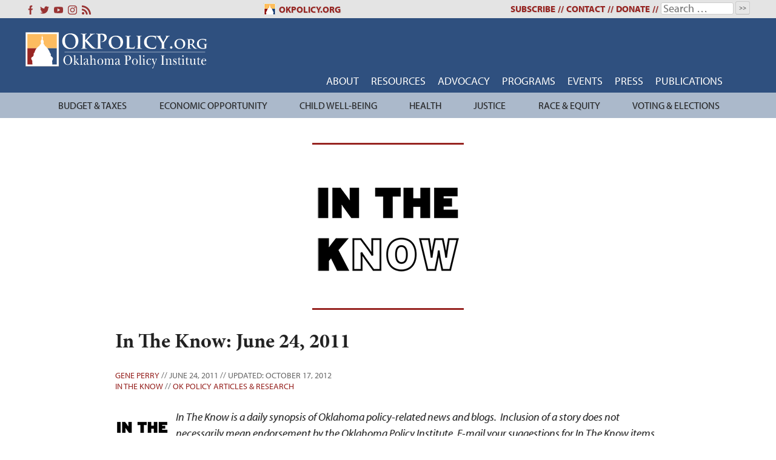

--- FILE ---
content_type: text/html; charset=UTF-8
request_url: https://okpolicy.org/in-the-know-june-24-2011/
body_size: 25338
content:
<!doctype html>
<html dir="ltr" lang="en-US" prefix="og: https://ogp.me/ns#">
<head>
	<!-- Global site tag (gtag.js) - Google Analytics -->
<script async src="https://www.googletagmanager.com/gtag/js?id=G-QH2JXKM100"></script>
<script>
  window.dataLayer = window.dataLayer || [];
  function gtag(){dataLayer.push(arguments);}
  gtag('js', new Date());

  gtag('config', 'G-QH2JXKM100');
</script>
	<meta charset="UTF-8">
	<meta name="viewport" content="width=device-width, initial-scale=1">
	<link rel="profile" href="https://gmpg.org/xfn/11">
	<title>In The Know: June 24, 2011 - Oklahoma Policy Institute</title>

		<!-- All in One SEO 4.9.2 - aioseo.com -->
	<meta name="description" content="In The Know is a daily synopsis of Oklahoma policy-related news and blogs. Inclusion of a story does not necessarily mean endorsement by the Oklahoma Policy Institute. E-mail your suggestions for In The Know items to gperry@okpolicy.org. You can sign up here to receive In The Know by e-mail. Today on In The Know, the" />
	<meta name="robots" content="max-image-preview:large" />
	<meta name="author" content="Gene Perry"/>
	<link rel="canonical" href="https://okpolicy.org/in-the-know-june-24-2011/" />
	<meta name="generator" content="All in One SEO (AIOSEO) 4.9.2" />
		<meta property="og:locale" content="en_US" />
		<meta property="og:site_name" content="Oklahoma Policy Institute - Policy, Not Politics" />
		<meta property="og:type" content="article" />
		<meta property="og:title" content="In The Know: June 24, 2011 - Oklahoma Policy Institute" />
		<meta property="og:description" content="In The Know is a daily synopsis of Oklahoma policy-related news and blogs. Inclusion of a story does not necessarily mean endorsement by the Oklahoma Policy Institute. E-mail your suggestions for In The Know items to gperry@okpolicy.org. You can sign up here to receive In The Know by e-mail. Today on In The Know, the" />
		<meta property="og:url" content="https://okpolicy.org/in-the-know-june-24-2011/" />
		<meta property="article:published_time" content="2011-06-24T13:57:07+00:00" />
		<meta property="article:modified_time" content="2012-10-17T14:45:51+00:00" />
		<meta name="twitter:card" content="summary_large_image" />
		<meta name="twitter:title" content="In The Know: June 24, 2011 - Oklahoma Policy Institute" />
		<meta name="twitter:description" content="In The Know is a daily synopsis of Oklahoma policy-related news and blogs. Inclusion of a story does not necessarily mean endorsement by the Oklahoma Policy Institute. E-mail your suggestions for In The Know items to gperry@okpolicy.org. You can sign up here to receive In The Know by e-mail. Today on In The Know, the" />
		<script type="application/ld+json" class="aioseo-schema">
			{"@context":"https:\/\/schema.org","@graph":[{"@type":"BlogPosting","@id":"https:\/\/okpolicy.org\/in-the-know-june-24-2011\/#blogposting","name":"In The Know: June 24, 2011 - Oklahoma Policy Institute","headline":"In The Know: June 24, 2011","author":{"@id":"https:\/\/okpolicy.org\/author\/gene\/#author"},"publisher":{"@id":"https:\/\/okpolicy.org\/#organization"},"image":{"@type":"ImageObject","url":"https:\/\/i0.wp.com\/okpolicy.org\/wp-content\/uploads\/2011\/02\/In-The-Know.gif?fit=250%2C250&ssl=1","width":250,"height":250},"datePublished":"2011-06-24T08:57:07-05:00","dateModified":"2012-10-17T14:45:51-05:00","inLanguage":"en-US","mainEntityOfPage":{"@id":"https:\/\/okpolicy.org\/in-the-know-june-24-2011\/#webpage"},"isPartOf":{"@id":"https:\/\/okpolicy.org\/in-the-know-june-24-2011\/#webpage"},"articleSection":"In The Know, OK Policy Articles &amp; Research"},{"@type":"BreadcrumbList","@id":"https:\/\/okpolicy.org\/in-the-know-june-24-2011\/#breadcrumblist","itemListElement":[{"@type":"ListItem","@id":"https:\/\/okpolicy.org#listItem","position":1,"name":"Home","item":"https:\/\/okpolicy.org","nextItem":{"@type":"ListItem","@id":"https:\/\/okpolicy.org\/category\/ok-policy-blog\/#listItem","name":"OK Policy Articles &amp; Research"}},{"@type":"ListItem","@id":"https:\/\/okpolicy.org\/category\/ok-policy-blog\/#listItem","position":2,"name":"OK Policy Articles &amp; Research","item":"https:\/\/okpolicy.org\/category\/ok-policy-blog\/","nextItem":{"@type":"ListItem","@id":"https:\/\/okpolicy.org\/in-the-know-june-24-2011\/#listItem","name":"In The Know: June 24, 2011"},"previousItem":{"@type":"ListItem","@id":"https:\/\/okpolicy.org#listItem","name":"Home"}},{"@type":"ListItem","@id":"https:\/\/okpolicy.org\/in-the-know-june-24-2011\/#listItem","position":3,"name":"In The Know: June 24, 2011","previousItem":{"@type":"ListItem","@id":"https:\/\/okpolicy.org\/category\/ok-policy-blog\/#listItem","name":"OK Policy Articles &amp; Research"}}]},{"@type":"Organization","@id":"https:\/\/okpolicy.org\/#organization","name":"Oklahoma Policy Institute","description":"Policy, Not Politics","url":"https:\/\/okpolicy.org\/"},{"@type":"Person","@id":"https:\/\/okpolicy.org\/author\/gene\/#author","url":"https:\/\/okpolicy.org\/author\/gene\/","name":"Gene Perry"},{"@type":"WebPage","@id":"https:\/\/okpolicy.org\/in-the-know-june-24-2011\/#webpage","url":"https:\/\/okpolicy.org\/in-the-know-june-24-2011\/","name":"In The Know: June 24, 2011 - Oklahoma Policy Institute","description":"In The Know is a daily synopsis of Oklahoma policy-related news and blogs. Inclusion of a story does not necessarily mean endorsement by the Oklahoma Policy Institute. E-mail your suggestions for In The Know items to gperry@okpolicy.org. You can sign up here to receive In The Know by e-mail. Today on In The Know, the","inLanguage":"en-US","isPartOf":{"@id":"https:\/\/okpolicy.org\/#website"},"breadcrumb":{"@id":"https:\/\/okpolicy.org\/in-the-know-june-24-2011\/#breadcrumblist"},"author":{"@id":"https:\/\/okpolicy.org\/author\/gene\/#author"},"creator":{"@id":"https:\/\/okpolicy.org\/author\/gene\/#author"},"image":{"@type":"ImageObject","url":"https:\/\/i0.wp.com\/okpolicy.org\/wp-content\/uploads\/2011\/02\/In-The-Know.gif?fit=250%2C250&ssl=1","@id":"https:\/\/okpolicy.org\/in-the-know-june-24-2011\/#mainImage","width":250,"height":250},"primaryImageOfPage":{"@id":"https:\/\/okpolicy.org\/in-the-know-june-24-2011\/#mainImage"},"datePublished":"2011-06-24T08:57:07-05:00","dateModified":"2012-10-17T14:45:51-05:00"},{"@type":"WebSite","@id":"https:\/\/okpolicy.org\/#website","url":"https:\/\/okpolicy.org\/","name":"Oklahoma Policy Institute","description":"Policy, Not Politics","inLanguage":"en-US","publisher":{"@id":"https:\/\/okpolicy.org\/#organization"}}]}
		</script>
		<!-- All in One SEO -->

<link rel='dns-prefetch' href='//stats.wp.com' />
<link rel='dns-prefetch' href='//use.typekit.net' />
<link rel='dns-prefetch' href='//fonts.googleapis.com' />
<link rel='dns-prefetch' href='//jetpack.wordpress.com' />
<link rel='dns-prefetch' href='//s0.wp.com' />
<link rel='dns-prefetch' href='//public-api.wordpress.com' />
<link rel='dns-prefetch' href='//0.gravatar.com' />
<link rel='dns-prefetch' href='//1.gravatar.com' />
<link rel='dns-prefetch' href='//2.gravatar.com' />
<link rel='preconnect' href='//c0.wp.com' />
<link rel='preconnect' href='//i0.wp.com' />
<link rel="alternate" type="application/rss+xml" title="Oklahoma Policy Institute &raquo; Feed" href="https://okpolicy.org/feed/" />
<link rel="alternate" type="application/rss+xml" title="Oklahoma Policy Institute &raquo; Comments Feed" href="https://okpolicy.org/comments/feed/" />
<link rel="alternate" type="application/rss+xml" title="Oklahoma Policy Institute &raquo; In The Know: June 24, 2011 Comments Feed" href="https://okpolicy.org/in-the-know-june-24-2011/feed/" />
<link rel="alternate" title="oEmbed (JSON)" type="application/json+oembed" href="https://okpolicy.org/wp-json/oembed/1.0/embed?url=https%3A%2F%2Fokpolicy.org%2Fin-the-know-june-24-2011%2F" />
<link rel="alternate" title="oEmbed (XML)" type="text/xml+oembed" href="https://okpolicy.org/wp-json/oembed/1.0/embed?url=https%3A%2F%2Fokpolicy.org%2Fin-the-know-june-24-2011%2F&#038;format=xml" />
		<!-- This site uses the Google Analytics by MonsterInsights plugin v9.11.1 - Using Analytics tracking - https://www.monsterinsights.com/ -->
							<script src="//www.googletagmanager.com/gtag/js?id=G-W5XSWTBXFN"  data-cfasync="false" data-wpfc-render="false" type="text/javascript" async></script>
			<script data-cfasync="false" data-wpfc-render="false" type="text/javascript">
				var mi_version = '9.11.1';
				var mi_track_user = true;
				var mi_no_track_reason = '';
								var MonsterInsightsDefaultLocations = {"page_location":"https:\/\/okpolicy.org\/in-the-know-june-24-2011\/"};
								MonsterInsightsDefaultLocations.page_location = window.location.href;
								if ( typeof MonsterInsightsPrivacyGuardFilter === 'function' ) {
					var MonsterInsightsLocations = (typeof MonsterInsightsExcludeQuery === 'object') ? MonsterInsightsPrivacyGuardFilter( MonsterInsightsExcludeQuery ) : MonsterInsightsPrivacyGuardFilter( MonsterInsightsDefaultLocations );
				} else {
					var MonsterInsightsLocations = (typeof MonsterInsightsExcludeQuery === 'object') ? MonsterInsightsExcludeQuery : MonsterInsightsDefaultLocations;
				}

								var disableStrs = [
										'ga-disable-G-W5XSWTBXFN',
									];

				/* Function to detect opted out users */
				function __gtagTrackerIsOptedOut() {
					for (var index = 0; index < disableStrs.length; index++) {
						if (document.cookie.indexOf(disableStrs[index] + '=true') > -1) {
							return true;
						}
					}

					return false;
				}

				/* Disable tracking if the opt-out cookie exists. */
				if (__gtagTrackerIsOptedOut()) {
					for (var index = 0; index < disableStrs.length; index++) {
						window[disableStrs[index]] = true;
					}
				}

				/* Opt-out function */
				function __gtagTrackerOptout() {
					for (var index = 0; index < disableStrs.length; index++) {
						document.cookie = disableStrs[index] + '=true; expires=Thu, 31 Dec 2099 23:59:59 UTC; path=/';
						window[disableStrs[index]] = true;
					}
				}

				if ('undefined' === typeof gaOptout) {
					function gaOptout() {
						__gtagTrackerOptout();
					}
				}
								window.dataLayer = window.dataLayer || [];

				window.MonsterInsightsDualTracker = {
					helpers: {},
					trackers: {},
				};
				if (mi_track_user) {
					function __gtagDataLayer() {
						dataLayer.push(arguments);
					}

					function __gtagTracker(type, name, parameters) {
						if (!parameters) {
							parameters = {};
						}

						if (parameters.send_to) {
							__gtagDataLayer.apply(null, arguments);
							return;
						}

						if (type === 'event') {
														parameters.send_to = monsterinsights_frontend.v4_id;
							var hookName = name;
							if (typeof parameters['event_category'] !== 'undefined') {
								hookName = parameters['event_category'] + ':' + name;
							}

							if (typeof MonsterInsightsDualTracker.trackers[hookName] !== 'undefined') {
								MonsterInsightsDualTracker.trackers[hookName](parameters);
							} else {
								__gtagDataLayer('event', name, parameters);
							}
							
						} else {
							__gtagDataLayer.apply(null, arguments);
						}
					}

					__gtagTracker('js', new Date());
					__gtagTracker('set', {
						'developer_id.dZGIzZG': true,
											});
					if ( MonsterInsightsLocations.page_location ) {
						__gtagTracker('set', MonsterInsightsLocations);
					}
										__gtagTracker('config', 'G-W5XSWTBXFN', {"forceSSL":"true"} );
										window.gtag = __gtagTracker;										(function () {
						/* https://developers.google.com/analytics/devguides/collection/analyticsjs/ */
						/* ga and __gaTracker compatibility shim. */
						var noopfn = function () {
							return null;
						};
						var newtracker = function () {
							return new Tracker();
						};
						var Tracker = function () {
							return null;
						};
						var p = Tracker.prototype;
						p.get = noopfn;
						p.set = noopfn;
						p.send = function () {
							var args = Array.prototype.slice.call(arguments);
							args.unshift('send');
							__gaTracker.apply(null, args);
						};
						var __gaTracker = function () {
							var len = arguments.length;
							if (len === 0) {
								return;
							}
							var f = arguments[len - 1];
							if (typeof f !== 'object' || f === null || typeof f.hitCallback !== 'function') {
								if ('send' === arguments[0]) {
									var hitConverted, hitObject = false, action;
									if ('event' === arguments[1]) {
										if ('undefined' !== typeof arguments[3]) {
											hitObject = {
												'eventAction': arguments[3],
												'eventCategory': arguments[2],
												'eventLabel': arguments[4],
												'value': arguments[5] ? arguments[5] : 1,
											}
										}
									}
									if ('pageview' === arguments[1]) {
										if ('undefined' !== typeof arguments[2]) {
											hitObject = {
												'eventAction': 'page_view',
												'page_path': arguments[2],
											}
										}
									}
									if (typeof arguments[2] === 'object') {
										hitObject = arguments[2];
									}
									if (typeof arguments[5] === 'object') {
										Object.assign(hitObject, arguments[5]);
									}
									if ('undefined' !== typeof arguments[1].hitType) {
										hitObject = arguments[1];
										if ('pageview' === hitObject.hitType) {
											hitObject.eventAction = 'page_view';
										}
									}
									if (hitObject) {
										action = 'timing' === arguments[1].hitType ? 'timing_complete' : hitObject.eventAction;
										hitConverted = mapArgs(hitObject);
										__gtagTracker('event', action, hitConverted);
									}
								}
								return;
							}

							function mapArgs(args) {
								var arg, hit = {};
								var gaMap = {
									'eventCategory': 'event_category',
									'eventAction': 'event_action',
									'eventLabel': 'event_label',
									'eventValue': 'event_value',
									'nonInteraction': 'non_interaction',
									'timingCategory': 'event_category',
									'timingVar': 'name',
									'timingValue': 'value',
									'timingLabel': 'event_label',
									'page': 'page_path',
									'location': 'page_location',
									'title': 'page_title',
									'referrer' : 'page_referrer',
								};
								for (arg in args) {
																		if (!(!args.hasOwnProperty(arg) || !gaMap.hasOwnProperty(arg))) {
										hit[gaMap[arg]] = args[arg];
									} else {
										hit[arg] = args[arg];
									}
								}
								return hit;
							}

							try {
								f.hitCallback();
							} catch (ex) {
							}
						};
						__gaTracker.create = newtracker;
						__gaTracker.getByName = newtracker;
						__gaTracker.getAll = function () {
							return [];
						};
						__gaTracker.remove = noopfn;
						__gaTracker.loaded = true;
						window['__gaTracker'] = __gaTracker;
					})();
									} else {
										console.log("");
					(function () {
						function __gtagTracker() {
							return null;
						}

						window['__gtagTracker'] = __gtagTracker;
						window['gtag'] = __gtagTracker;
					})();
									}
			</script>
							<!-- / Google Analytics by MonsterInsights -->
				
	<style id='wp-img-auto-sizes-contain-inline-css' type='text/css'>
img:is([sizes=auto i],[sizes^="auto," i]){contain-intrinsic-size:3000px 1500px}
/*# sourceURL=wp-img-auto-sizes-contain-inline-css */
</style>
<style id='wp-emoji-styles-inline-css' type='text/css'>

	img.wp-smiley, img.emoji {
		display: inline !important;
		border: none !important;
		box-shadow: none !important;
		height: 1em !important;
		width: 1em !important;
		margin: 0 0.07em !important;
		vertical-align: -0.1em !important;
		background: none !important;
		padding: 0 !important;
	}
/*# sourceURL=wp-emoji-styles-inline-css */
</style>
<style id='wp-block-library-inline-css' type='text/css'>
:root{--wp-block-synced-color:#7a00df;--wp-block-synced-color--rgb:122,0,223;--wp-bound-block-color:var(--wp-block-synced-color);--wp-editor-canvas-background:#ddd;--wp-admin-theme-color:#007cba;--wp-admin-theme-color--rgb:0,124,186;--wp-admin-theme-color-darker-10:#006ba1;--wp-admin-theme-color-darker-10--rgb:0,107,160.5;--wp-admin-theme-color-darker-20:#005a87;--wp-admin-theme-color-darker-20--rgb:0,90,135;--wp-admin-border-width-focus:2px}@media (min-resolution:192dpi){:root{--wp-admin-border-width-focus:1.5px}}.wp-element-button{cursor:pointer}:root .has-very-light-gray-background-color{background-color:#eee}:root .has-very-dark-gray-background-color{background-color:#313131}:root .has-very-light-gray-color{color:#eee}:root .has-very-dark-gray-color{color:#313131}:root .has-vivid-green-cyan-to-vivid-cyan-blue-gradient-background{background:linear-gradient(135deg,#00d084,#0693e3)}:root .has-purple-crush-gradient-background{background:linear-gradient(135deg,#34e2e4,#4721fb 50%,#ab1dfe)}:root .has-hazy-dawn-gradient-background{background:linear-gradient(135deg,#faaca8,#dad0ec)}:root .has-subdued-olive-gradient-background{background:linear-gradient(135deg,#fafae1,#67a671)}:root .has-atomic-cream-gradient-background{background:linear-gradient(135deg,#fdd79a,#004a59)}:root .has-nightshade-gradient-background{background:linear-gradient(135deg,#330968,#31cdcf)}:root .has-midnight-gradient-background{background:linear-gradient(135deg,#020381,#2874fc)}:root{--wp--preset--font-size--normal:16px;--wp--preset--font-size--huge:42px}.has-regular-font-size{font-size:1em}.has-larger-font-size{font-size:2.625em}.has-normal-font-size{font-size:var(--wp--preset--font-size--normal)}.has-huge-font-size{font-size:var(--wp--preset--font-size--huge)}.has-text-align-center{text-align:center}.has-text-align-left{text-align:left}.has-text-align-right{text-align:right}.has-fit-text{white-space:nowrap!important}#end-resizable-editor-section{display:none}.aligncenter{clear:both}.items-justified-left{justify-content:flex-start}.items-justified-center{justify-content:center}.items-justified-right{justify-content:flex-end}.items-justified-space-between{justify-content:space-between}.screen-reader-text{border:0;clip-path:inset(50%);height:1px;margin:-1px;overflow:hidden;padding:0;position:absolute;width:1px;word-wrap:normal!important}.screen-reader-text:focus{background-color:#ddd;clip-path:none;color:#444;display:block;font-size:1em;height:auto;left:5px;line-height:normal;padding:15px 23px 14px;text-decoration:none;top:5px;width:auto;z-index:100000}html :where(.has-border-color){border-style:solid}html :where([style*=border-top-color]){border-top-style:solid}html :where([style*=border-right-color]){border-right-style:solid}html :where([style*=border-bottom-color]){border-bottom-style:solid}html :where([style*=border-left-color]){border-left-style:solid}html :where([style*=border-width]){border-style:solid}html :where([style*=border-top-width]){border-top-style:solid}html :where([style*=border-right-width]){border-right-style:solid}html :where([style*=border-bottom-width]){border-bottom-style:solid}html :where([style*=border-left-width]){border-left-style:solid}html :where(img[class*=wp-image-]){height:auto;max-width:100%}:where(figure){margin:0 0 1em}html :where(.is-position-sticky){--wp-admin--admin-bar--position-offset:var(--wp-admin--admin-bar--height,0px)}@media screen and (max-width:600px){html :where(.is-position-sticky){--wp-admin--admin-bar--position-offset:0px}}

/*# sourceURL=wp-block-library-inline-css */
</style><style id='global-styles-inline-css' type='text/css'>
:root{--wp--preset--aspect-ratio--square: 1;--wp--preset--aspect-ratio--4-3: 4/3;--wp--preset--aspect-ratio--3-4: 3/4;--wp--preset--aspect-ratio--3-2: 3/2;--wp--preset--aspect-ratio--2-3: 2/3;--wp--preset--aspect-ratio--16-9: 16/9;--wp--preset--aspect-ratio--9-16: 9/16;--wp--preset--color--black: #000000;--wp--preset--color--cyan-bluish-gray: #abb8c3;--wp--preset--color--white: #ffffff;--wp--preset--color--pale-pink: #f78da7;--wp--preset--color--vivid-red: #cf2e2e;--wp--preset--color--luminous-vivid-orange: #ff6900;--wp--preset--color--luminous-vivid-amber: #fcb900;--wp--preset--color--light-green-cyan: #7bdcb5;--wp--preset--color--vivid-green-cyan: #00d084;--wp--preset--color--pale-cyan-blue: #8ed1fc;--wp--preset--color--vivid-cyan-blue: #0693e3;--wp--preset--color--vivid-purple: #9b51e0;--wp--preset--gradient--vivid-cyan-blue-to-vivid-purple: linear-gradient(135deg,rgb(6,147,227) 0%,rgb(155,81,224) 100%);--wp--preset--gradient--light-green-cyan-to-vivid-green-cyan: linear-gradient(135deg,rgb(122,220,180) 0%,rgb(0,208,130) 100%);--wp--preset--gradient--luminous-vivid-amber-to-luminous-vivid-orange: linear-gradient(135deg,rgb(252,185,0) 0%,rgb(255,105,0) 100%);--wp--preset--gradient--luminous-vivid-orange-to-vivid-red: linear-gradient(135deg,rgb(255,105,0) 0%,rgb(207,46,46) 100%);--wp--preset--gradient--very-light-gray-to-cyan-bluish-gray: linear-gradient(135deg,rgb(238,238,238) 0%,rgb(169,184,195) 100%);--wp--preset--gradient--cool-to-warm-spectrum: linear-gradient(135deg,rgb(74,234,220) 0%,rgb(151,120,209) 20%,rgb(207,42,186) 40%,rgb(238,44,130) 60%,rgb(251,105,98) 80%,rgb(254,248,76) 100%);--wp--preset--gradient--blush-light-purple: linear-gradient(135deg,rgb(255,206,236) 0%,rgb(152,150,240) 100%);--wp--preset--gradient--blush-bordeaux: linear-gradient(135deg,rgb(254,205,165) 0%,rgb(254,45,45) 50%,rgb(107,0,62) 100%);--wp--preset--gradient--luminous-dusk: linear-gradient(135deg,rgb(255,203,112) 0%,rgb(199,81,192) 50%,rgb(65,88,208) 100%);--wp--preset--gradient--pale-ocean: linear-gradient(135deg,rgb(255,245,203) 0%,rgb(182,227,212) 50%,rgb(51,167,181) 100%);--wp--preset--gradient--electric-grass: linear-gradient(135deg,rgb(202,248,128) 0%,rgb(113,206,126) 100%);--wp--preset--gradient--midnight: linear-gradient(135deg,rgb(2,3,129) 0%,rgb(40,116,252) 100%);--wp--preset--font-size--small: 13px;--wp--preset--font-size--medium: 20px;--wp--preset--font-size--large: 36px;--wp--preset--font-size--x-large: 42px;--wp--preset--spacing--20: 0.44rem;--wp--preset--spacing--30: 0.67rem;--wp--preset--spacing--40: 1rem;--wp--preset--spacing--50: 1.5rem;--wp--preset--spacing--60: 2.25rem;--wp--preset--spacing--70: 3.38rem;--wp--preset--spacing--80: 5.06rem;--wp--preset--shadow--natural: 6px 6px 9px rgba(0, 0, 0, 0.2);--wp--preset--shadow--deep: 12px 12px 50px rgba(0, 0, 0, 0.4);--wp--preset--shadow--sharp: 6px 6px 0px rgba(0, 0, 0, 0.2);--wp--preset--shadow--outlined: 6px 6px 0px -3px rgb(255, 255, 255), 6px 6px rgb(0, 0, 0);--wp--preset--shadow--crisp: 6px 6px 0px rgb(0, 0, 0);}:where(.is-layout-flex){gap: 0.5em;}:where(.is-layout-grid){gap: 0.5em;}body .is-layout-flex{display: flex;}.is-layout-flex{flex-wrap: wrap;align-items: center;}.is-layout-flex > :is(*, div){margin: 0;}body .is-layout-grid{display: grid;}.is-layout-grid > :is(*, div){margin: 0;}:where(.wp-block-columns.is-layout-flex){gap: 2em;}:where(.wp-block-columns.is-layout-grid){gap: 2em;}:where(.wp-block-post-template.is-layout-flex){gap: 1.25em;}:where(.wp-block-post-template.is-layout-grid){gap: 1.25em;}.has-black-color{color: var(--wp--preset--color--black) !important;}.has-cyan-bluish-gray-color{color: var(--wp--preset--color--cyan-bluish-gray) !important;}.has-white-color{color: var(--wp--preset--color--white) !important;}.has-pale-pink-color{color: var(--wp--preset--color--pale-pink) !important;}.has-vivid-red-color{color: var(--wp--preset--color--vivid-red) !important;}.has-luminous-vivid-orange-color{color: var(--wp--preset--color--luminous-vivid-orange) !important;}.has-luminous-vivid-amber-color{color: var(--wp--preset--color--luminous-vivid-amber) !important;}.has-light-green-cyan-color{color: var(--wp--preset--color--light-green-cyan) !important;}.has-vivid-green-cyan-color{color: var(--wp--preset--color--vivid-green-cyan) !important;}.has-pale-cyan-blue-color{color: var(--wp--preset--color--pale-cyan-blue) !important;}.has-vivid-cyan-blue-color{color: var(--wp--preset--color--vivid-cyan-blue) !important;}.has-vivid-purple-color{color: var(--wp--preset--color--vivid-purple) !important;}.has-black-background-color{background-color: var(--wp--preset--color--black) !important;}.has-cyan-bluish-gray-background-color{background-color: var(--wp--preset--color--cyan-bluish-gray) !important;}.has-white-background-color{background-color: var(--wp--preset--color--white) !important;}.has-pale-pink-background-color{background-color: var(--wp--preset--color--pale-pink) !important;}.has-vivid-red-background-color{background-color: var(--wp--preset--color--vivid-red) !important;}.has-luminous-vivid-orange-background-color{background-color: var(--wp--preset--color--luminous-vivid-orange) !important;}.has-luminous-vivid-amber-background-color{background-color: var(--wp--preset--color--luminous-vivid-amber) !important;}.has-light-green-cyan-background-color{background-color: var(--wp--preset--color--light-green-cyan) !important;}.has-vivid-green-cyan-background-color{background-color: var(--wp--preset--color--vivid-green-cyan) !important;}.has-pale-cyan-blue-background-color{background-color: var(--wp--preset--color--pale-cyan-blue) !important;}.has-vivid-cyan-blue-background-color{background-color: var(--wp--preset--color--vivid-cyan-blue) !important;}.has-vivid-purple-background-color{background-color: var(--wp--preset--color--vivid-purple) !important;}.has-black-border-color{border-color: var(--wp--preset--color--black) !important;}.has-cyan-bluish-gray-border-color{border-color: var(--wp--preset--color--cyan-bluish-gray) !important;}.has-white-border-color{border-color: var(--wp--preset--color--white) !important;}.has-pale-pink-border-color{border-color: var(--wp--preset--color--pale-pink) !important;}.has-vivid-red-border-color{border-color: var(--wp--preset--color--vivid-red) !important;}.has-luminous-vivid-orange-border-color{border-color: var(--wp--preset--color--luminous-vivid-orange) !important;}.has-luminous-vivid-amber-border-color{border-color: var(--wp--preset--color--luminous-vivid-amber) !important;}.has-light-green-cyan-border-color{border-color: var(--wp--preset--color--light-green-cyan) !important;}.has-vivid-green-cyan-border-color{border-color: var(--wp--preset--color--vivid-green-cyan) !important;}.has-pale-cyan-blue-border-color{border-color: var(--wp--preset--color--pale-cyan-blue) !important;}.has-vivid-cyan-blue-border-color{border-color: var(--wp--preset--color--vivid-cyan-blue) !important;}.has-vivid-purple-border-color{border-color: var(--wp--preset--color--vivid-purple) !important;}.has-vivid-cyan-blue-to-vivid-purple-gradient-background{background: var(--wp--preset--gradient--vivid-cyan-blue-to-vivid-purple) !important;}.has-light-green-cyan-to-vivid-green-cyan-gradient-background{background: var(--wp--preset--gradient--light-green-cyan-to-vivid-green-cyan) !important;}.has-luminous-vivid-amber-to-luminous-vivid-orange-gradient-background{background: var(--wp--preset--gradient--luminous-vivid-amber-to-luminous-vivid-orange) !important;}.has-luminous-vivid-orange-to-vivid-red-gradient-background{background: var(--wp--preset--gradient--luminous-vivid-orange-to-vivid-red) !important;}.has-very-light-gray-to-cyan-bluish-gray-gradient-background{background: var(--wp--preset--gradient--very-light-gray-to-cyan-bluish-gray) !important;}.has-cool-to-warm-spectrum-gradient-background{background: var(--wp--preset--gradient--cool-to-warm-spectrum) !important;}.has-blush-light-purple-gradient-background{background: var(--wp--preset--gradient--blush-light-purple) !important;}.has-blush-bordeaux-gradient-background{background: var(--wp--preset--gradient--blush-bordeaux) !important;}.has-luminous-dusk-gradient-background{background: var(--wp--preset--gradient--luminous-dusk) !important;}.has-pale-ocean-gradient-background{background: var(--wp--preset--gradient--pale-ocean) !important;}.has-electric-grass-gradient-background{background: var(--wp--preset--gradient--electric-grass) !important;}.has-midnight-gradient-background{background: var(--wp--preset--gradient--midnight) !important;}.has-small-font-size{font-size: var(--wp--preset--font-size--small) !important;}.has-medium-font-size{font-size: var(--wp--preset--font-size--medium) !important;}.has-large-font-size{font-size: var(--wp--preset--font-size--large) !important;}.has-x-large-font-size{font-size: var(--wp--preset--font-size--x-large) !important;}
/*# sourceURL=global-styles-inline-css */
</style>

<style id='classic-theme-styles-inline-css' type='text/css'>
/*! This file is auto-generated */
.wp-block-button__link{color:#fff;background-color:#32373c;border-radius:9999px;box-shadow:none;text-decoration:none;padding:calc(.667em + 2px) calc(1.333em + 2px);font-size:1.125em}.wp-block-file__button{background:#32373c;color:#fff;text-decoration:none}
/*# sourceURL=/wp-includes/css/classic-themes.min.css */
</style>
<link rel='stylesheet' id='okpolicy-style-css' href='https://okpolicy.org/wp-content/themes/okpolicy-v3/style.css?ver=544d5f1137baccb053c86ee012592f83' type='text/css' media='all' />
<link rel='stylesheet' id='slick-css-css' href='https://okpolicy.org/wp-content/themes/okpolicy-v3/slick/slick.css?ver=1.8.1' type='text/css' media='all' />
<link rel='stylesheet' id='slick-theme-css' href='https://okpolicy.org/wp-content/themes/okpolicy-v3/slick/slick-theme.css?ver=1.8.1' type='text/css' media='all' />
<link rel='stylesheet' id='adobe-fonts-css' href='https://use.typekit.net/nab6ard.css' type='text/css' media='all' />
<link rel='stylesheet' id='tablepress-default-css' href='https://okpolicy.org/wp-content/plugins/tablepress/css/build/default.css?ver=3.2.6' type='text/css' media='all' />
<link rel='stylesheet' id='mm-compiled-options-mobmenu-css' href='https://okpolicy.org/wp-content/uploads/dynamic-mobmenu.css?ver=2.8.8-518' type='text/css' media='all' />
<link rel='stylesheet' id='mm-google-webfont-dosis-css' href='//fonts.googleapis.com/css?family=Dosis%3Ainherit%2C400&#038;subset=latin%2Clatin-ext&#038;ver=6.9' type='text/css' media='all' />
<link rel='stylesheet' id='cssmobmenu-icons-css' href='https://okpolicy.org/wp-content/plugins/mobile-menu/includes/css/mobmenu-icons.css?ver=544d5f1137baccb053c86ee012592f83' type='text/css' media='all' />
<link rel='stylesheet' id='cssmobmenu-css' href='https://okpolicy.org/wp-content/plugins/mobile-menu/includes/css/mobmenu.css?ver=2.8.8' type='text/css' media='all' />
<link rel='stylesheet' id='sharedaddy-css' href='https://c0.wp.com/p/jetpack/15.4/modules/sharedaddy/sharing.css' type='text/css' media='all' />
<link rel='stylesheet' id='social-logos-css' href='https://c0.wp.com/p/jetpack/15.4/_inc/social-logos/social-logos.min.css' type='text/css' media='all' />
<link rel='stylesheet' id='wp-paginate-css' href='https://okpolicy.org/wp-content/plugins/wp-paginate/css/wp-paginate.css?ver=2.2.4' type='text/css' media='screen' />
<link rel='stylesheet' id='dtree.css-css' href='https://okpolicy.org/wp-content/plugins/wp-dtree-30/wp-dtree.min.css?ver=4.4.5' type='text/css' media='all' />
<!--n2css--><!--n2js--><script type="text/javascript" src="https://c0.wp.com/c/6.9/wp-includes/js/jquery/jquery.min.js" id="jquery-core-js"></script>
<script type="text/javascript" src="https://c0.wp.com/c/6.9/wp-includes/js/jquery/jquery-migrate.min.js" id="jquery-migrate-js"></script>
<script type="text/javascript" src="https://okpolicy.org/wp-content/plugins/google-analytics-premium/assets/js/frontend-gtag.min.js?ver=9.11.1" id="monsterinsights-frontend-script-js" async="async" data-wp-strategy="async"></script>
<script data-cfasync="false" data-wpfc-render="false" type="text/javascript" id='monsterinsights-frontend-script-js-extra'>/* <![CDATA[ */
var monsterinsights_frontend = {"js_events_tracking":"true","download_extensions":"doc,pdf,ppt,zip,xls,docx,pptx,xlsx","inbound_paths":"[]","home_url":"https:\/\/okpolicy.org","hash_tracking":"false","v4_id":"G-W5XSWTBXFN"};/* ]]> */
</script>
<script type="text/javascript" id="ai-js-js-extra">
/* <![CDATA[ */
var MyAjax = {"ajaxurl":"https://okpolicy.org/wp-admin/admin-ajax.php","security":"e4b0a4b919"};
//# sourceURL=ai-js-js-extra
/* ]]> */
</script>
<script type="text/javascript" src="https://okpolicy.org/wp-content/plugins/advanced-iframe/js/ai.min.js?ver=598468" id="ai-js-js"></script>
<script type="text/javascript" src="https://okpolicy.org/wp-content/plugins/mobile-menu/includes/js/mobmenu.js?ver=2.8.8" id="mobmenujs-js"></script>
<script type="text/javascript" id="dtree-js-extra">
/* <![CDATA[ */
var WPdTreeSettings = {"animate":"1","duration":"250","imgurl":"https://okpolicy.org/wp-content/plugins/wp-dtree-30/"};
//# sourceURL=dtree-js-extra
/* ]]> */
</script>
<script type="text/javascript" src="https://okpolicy.org/wp-content/plugins/wp-dtree-30/wp-dtree.min.js?ver=4.4.5" id="dtree-js"></script>
<link rel="https://api.w.org/" href="https://okpolicy.org/wp-json/" /><link rel="alternate" title="JSON" type="application/json" href="https://okpolicy.org/wp-json/wp/v2/posts/11940" /><link rel="EditURI" type="application/rsd+xml" title="RSD" href="https://okpolicy.org/xmlrpc.php?rsd" />
	<link href='https://fonts.googleapis.com/css?family=Yanone+Kaffeesatz' rel='stylesheet' type='text/css' />
	<link href='https://okpolicy.org/wp-content/plugins/legislaturelookup/style.css' rel='stylesheet' type='text/css' />
	<link href='https://okpolicy.org/wp-content/plugins/legislaturelookup/light.css' rel='stylesheet' type='text/css' /> 		<script async defer src="https://maps.googleapis.com/maps/api/js?key=AIzaSyChtWuYzS-iOs7APFcLkxNvp6R-kqGBEO0" type="text/javascript"></script>
	<script type="text/javascript">
		var geo_json = "https://okpolicy.org/wp-content/plugins/legislaturelookup/getData.php";
	</script>
	<script type="text/javascript" src="https://okpolicy.org/wp-content/plugins/legislaturelookup/geocode.js"></script>
	<style>img#wpstats{display:none}</style>
		<link rel="pingback" href="https://okpolicy.org/xmlrpc.php"><link rel="icon" href="https://i0.wp.com/okpolicy.org/wp-content/uploads/cropped-OKPolicy.gif?fit=32%2C32&#038;ssl=1" sizes="32x32" />
<link rel="icon" href="https://i0.wp.com/okpolicy.org/wp-content/uploads/cropped-OKPolicy.gif?fit=192%2C192&#038;ssl=1" sizes="192x192" />
<link rel="apple-touch-icon" href="https://i0.wp.com/okpolicy.org/wp-content/uploads/cropped-OKPolicy.gif?fit=180%2C180&#038;ssl=1" />
<meta name="msapplication-TileImage" content="https://i0.wp.com/okpolicy.org/wp-content/uploads/cropped-OKPolicy.gif?fit=270%2C270&#038;ssl=1" />
		<style type="text/css" id="wp-custom-css">
			/* TEMPORARY - Hide "Our Programs" from home page */
.home-programs-container {
	display: none;
}

/* Hide Headers */

/*Hide Header - Take Action - Countdown To Care */
.page-id-94047 .entry-header {
	display: none;
}

/*Hide Header - Event - okvotes and SQ805, SQ814 */
.page-id-91660 .entry-header {
	display: none;
}

.page-id-91663 .entry-header {
	display: none;
}

.page-id-91699 .entry-header {
	display: none;
}

/*Hide Header - Event - DBFE */
.page-id-85151 .entry-header {
	display: none;
}

.page-id-88404 .entry-header {
	display: none;
}

.page-id-32044 .entry-header {
	display: none;
}

/* Large imgs */

.large img {
	width: 100% !important;
	height: auto;
}

/* Content Boxes */

.content-box-blue {
	width: 300px;
	float: right;
	font-size: 16px;
	color: #212121;
	margin: 15px;
	overflow: hidden;
	padding: 30px;
	background-color: #e4e4e4;
}

.content-box-grey {
	width: 300px;
	float: right;
	font-size: 14px;
	color: #212121;
	margin: 15px;
	overflow: hidden;
	padding: 30px;
	background-color: #c4d4dc;
}

/* Table Stlying */
table {
  border-collapse: collapse;
  width: 100%;
}

td, th {
  border: 1px solid #ddd;
  padding: 8px;
}

tr:nth-child(even){background-color: #f2f2f2;}

tr:hover {background-color: #ddd;}

th {
  padding-top: 12px;
  padding-bottom: 12px;
  text-align: left;
  background-color: #2f507f !important;
  color: white;
}

.dataTables_filter {
    float: left;
}

/* Table Styling - Blue Header - Grey Lines - Table id=blue */

#blue {
  border-collapse: collapse;
  width: 100%;
}

#blue td, #blue th {
  border: 1px solid #ddd;
  padding: 8px;
}

#blue tr:nth-child(even){background-color: #f2f2f2;}

#blue tr:hover {background-color: #ddd;}

#blue th {
  padding-top: 12px;
  padding-bottom: 12px;
  text-align: left;
  background-color: #2f507f;
  color: white;
}

/* Responsiveness */

@media only screen and (max-width: 600px) {
	
	/* Content Boxes */
	
.content-box-grey {
	width: 100%;
	}
	
.content-box-blue {
	width: 100%;
	}
	
}		</style>
		</head>

<body data-rsssl=1 class="wp-singular post-template-default single single-post postid-11940 single-format-standard wp-theme-okpolicy-v3 no-sidebar mob-menu-slideout-over">
<div class="wrapper">
<div id="page" class="site">
	<a class="skip-link screen-reader-text" href="#content">Skip to content</a>

	<header id="masthead" class="site-header">
		<div class="top-bar">
			<div class="top-nav">
			<ul class="social-icons-nav">
				<li><a href="https://www.facebook.com/okpolicy"><img src="https://okpolicy.org/wp-content/themes/okpolicy-v3/images/facebook.svg" alt="Facebook" ></a></li>
				<li><a href="https://twitter.com/okpolicy"><img src="https://okpolicy.org/wp-content/themes/okpolicy-v3/images/twitter.svg" alt="Twitter" ></a></li>
				<li><a href="https://www.youtube.com/channel/UCFMdkeHzYOsUHsiit7QxrFw"><img src="https://okpolicy.org/wp-content/themes/okpolicy-v3/images/youtube.svg" alt="Youtube" ></a></li>
				<li><a href="https://www.instagram.com/okpolicy/"><img src="https://okpolicy.org/wp-content/themes/okpolicy-v3/images/instagram.svg" alt="Instagram" ></a></li>
				<li><a href="https://okpolicy.org/feed"><img src="https://okpolicy.org/wp-content/themes/okpolicy-v3/images/rss.svg" alt="RSS Feed" ></a></li>
			</ul>
			<span class="home-link"><a href="https://okpolicy.org/"><img src="https://okpolicy.org/wp-content/themes/okpolicy-v3/images/tiny-logo.png" alt="OK Policy Logo" > OKPOLICY.ORG</a></span>
			<ul class="extras-nav">
				<li><a href="https://okpolicy.org//subscribe/">SUBSCRIBE</a></li>
				<li>//</li>
				<li><a href="https://okpolicy.org//contact-us/">CONTACT</a></li>
				<li>//</li>
				<li><a href="https://okpolicy.org/donate/">DONATE</a></li>
				<li>//</li>
				<li><span class="home-search"><form role="search" method="get" class="search-form" action="https://okpolicy.org/">
				<label>
					<span class="screen-reader-text">Search for:</span>
					<input type="search" class="search-field" placeholder="Search &hellip;" value="" name="s" />
				</label>
				<input type="submit" class="search-submit" value=">>" />
			</form></span></li>
			</ul>
			</div>
		</div>
		<div class="site-branding">
			<div class="branding-wrapper">
			<div class="logo">
				<a href="https://okpolicy.org/" rel="home"><img src="https://okpolicy.org/wp-content/themes/okpolicy-v3/images/OKPolicyLogo.svg" alt="Oklahoma Policy Institute" ></a>
			</div>
			<nav id="site-navigation" class="main-navigation">
				<div class="menu-main-navigation-container"><ul id="primary-menu" class="menu"><li id="menu-item-78568" class="menu-item menu-item-type-custom menu-item-object-custom menu-item-has-children menu-item-78568"><a href="#">About</a>
<ul class="sub-menu">
	<li id="menu-item-78569" class="menu-item menu-item-type-post_type menu-item-object-page menu-item-78569"><a href="https://okpolicy.org/who-we-are/">Who We Are</a></li>
	<li id="menu-item-78998" class="menu-item menu-item-type-post_type menu-item-object-page menu-item-78998"><a href="https://okpolicy.org/who-we-are/board/">Board</a></li>
	<li id="menu-item-78570" class="menu-item menu-item-type-post_type menu-item-object-page menu-item-78570"><a href="https://okpolicy.org/who-we-are/staff/">Staff</a></li>
	<li id="menu-item-78571" class="menu-item menu-item-type-post_type menu-item-object-page menu-item-78571"><a href="https://okpolicy.org/who-we-are/jobs-internships/">Jobs &amp; Fellowships</a></li>
	<li id="menu-item-78573" class="menu-item menu-item-type-post_type menu-item-object-page menu-item-78573"><a href="https://okpolicy.org/?page_id=68836&#038;preview_id=68836">Merchandise</a></li>
	<li id="menu-item-78572" class="menu-item menu-item-type-post_type menu-item-object-page menu-item-78572"><a href="https://okpolicy.org/donate/">Donate</a></li>
	<li id="menu-item-92845" class="menu-item menu-item-type-post_type menu-item-object-page menu-item-92845"><a href="https://okpolicy.org/who-we-are/invite-us-to-speak/">Invite Us to Speak</a></li>
</ul>
</li>
<li id="menu-item-80105" class="menu-item menu-item-type-custom menu-item-object-custom menu-item-has-children menu-item-80105"><a href="#">Resources</a>
<ul class="sub-menu">
	<li id="menu-item-78578" class="menu-item menu-item-type-post_type menu-item-object-page menu-item-78578"><a href="https://okpolicy.org/resources/online-budget-guide/">Online Budget Guide</a></li>
	<li id="menu-item-79263" class="menu-item menu-item-type-post_type menu-item-object-page menu-item-79263"><a href="https://okpolicy.org/resources/oklahoma-legislative-primer/">Legislative Primer</a></li>
	<li id="menu-item-98140" class="menu-item menu-item-type-custom menu-item-object-custom menu-item-98140"><a href="https://openjusticeok.shinyapps.io/kids-count-map/">KIDS COUNT Oklahoma Dashboard</a></li>
	<li id="menu-item-92412" class="menu-item menu-item-type-post_type menu-item-object-page menu-item-92412"><a href="https://okpolicy.org/resources/countystats/">CountySTATS</a></li>
	<li id="menu-item-78579" class="menu-item menu-item-type-taxonomy menu-item-object-category menu-item-78579"><a href="https://okpolicy.org/category/whats-that/">What&#8217;s That? Glossary</a></li>
</ul>
</li>
<li id="menu-item-78640" class="menu-item menu-item-type-custom menu-item-object-custom menu-item-has-children menu-item-78640"><a href="#">Advocacy</a>
<ul class="sub-menu">
	<li id="menu-item-81627" class="menu-item menu-item-type-post_type menu-item-object-page menu-item-81627"><a href="https://okpolicy.org/take-action/">Take Action / Advocacy Alerts</a></li>
	<li id="menu-item-78644" class="menu-item menu-item-type-post_type menu-item-object-page menu-item-78644"><a href="https://okpolicy.org/resources/find-your-legislator/">Find Your Legislators</a></li>
	<li id="menu-item-78643" class="menu-item menu-item-type-post_type menu-item-object-post menu-item-78643"><a href="https://okpolicy.org/oklahoma-advocacy-toolkit/">Advocacy Toolkit</a></li>
</ul>
</li>
<li id="menu-item-78645" class="menu-item menu-item-type-custom menu-item-object-custom menu-item-has-children menu-item-78645"><a href="#">Programs</a>
<ul class="sub-menu">
	<li id="menu-item-78648" class="menu-item menu-item-type-custom menu-item-object-custom menu-item-78648"><a href="https://togetherok.org">Together Oklahoma</a></li>
	<li id="menu-item-78647" class="menu-item menu-item-type-custom menu-item-object-custom menu-item-78647"><a href="https://openjustice.okpolicy.org">Open Justice Oklahoma</a></li>
	<li id="menu-item-83843" class="menu-item menu-item-type-taxonomy menu-item-object-topic menu-item-83843"><a href="https://okpolicy.org/topic/kids-count/">KIDS COUNT</a></li>
</ul>
</li>
<li id="menu-item-80106" class="menu-item menu-item-type-custom menu-item-object-custom menu-item-has-children menu-item-80106"><a href="#">Events</a>
<ul class="sub-menu">
	<li id="menu-item-78651" class="menu-item menu-item-type-post_type menu-item-object-page menu-item-78651"><a href="https://okpolicy.org/events/summer-policy-institute/">Oklahoma Summer Policy Institute</a></li>
</ul>
</li>
<li id="menu-item-80110" class="menu-item menu-item-type-custom menu-item-object-custom menu-item-has-children menu-item-80110"><a href="#">Press</a>
<ul class="sub-menu">
	<li id="menu-item-78658" class="menu-item menu-item-type-taxonomy menu-item-object-category menu-item-78658"><a href="https://okpolicy.org/category/media/press-releases/">Press Releases &amp; Statements</a></li>
	<li id="menu-item-78659" class="menu-item menu-item-type-post_type menu-item-object-page menu-item-78659"><a href="https://okpolicy.org/publications/columns-op-eds/">Columns &amp; Op-Eds</a></li>
	<li id="menu-item-80111" class="menu-item menu-item-type-post_type menu-item-object-page menu-item-80111"><a href="https://okpolicy.org/press/press-kit/">Press Kit</a></li>
</ul>
</li>
<li id="menu-item-80107" class="menu-item menu-item-type-custom menu-item-object-custom menu-item-has-children menu-item-80107"><a href="#">Publications</a>
<ul class="sub-menu">
	<li id="menu-item-78661" class="menu-item menu-item-type-taxonomy menu-item-object-category current-post-ancestor current-menu-parent current-post-parent menu-item-78661"><a href="https://okpolicy.org/category/ok-policy-blog/">Articles &#038; Research</a></li>
	<li id="menu-item-78662" class="menu-item menu-item-type-taxonomy menu-item-object-category current-post-ancestor current-menu-parent current-post-parent menu-item-78662"><a href="https://okpolicy.org/category/in-the-know/">In The Know</a></li>
	<li id="menu-item-99342" class="menu-item menu-item-type-custom menu-item-object-custom menu-item-99342"><a href="https://okpolicy.org/category/ok-policy-blog/weekly-wonk/">Weekly Wonk</a></li>
</ul>
</li>
</ul></div>			</nav>
			<nav id="mobile-navigation">
			</nav>
			<!-- #site-navigation -->
			</div><!-- .branding-wrapper -->
		</div><!-- .site-branding -->
		<div class="issues-bar">
			<nav id="issues-nav" class="issues-navigation">
				<button class="menu-toggle" aria-controls="issues-menu" aria-expanded="false">Issues</button>
				<div class="menu-issues-container"><ul id="issues-menu" class="menu"><li id="menu-item-49694" class="menu-item menu-item-type-post_type menu-item-object-page menu-item-49694"><a href="https://okpolicy.org/issues/budget-and-taxes-2/">Budget &amp; Taxes</a></li>
<li id="menu-item-49696" class="menu-item menu-item-type-post_type menu-item-object-page menu-item-49696"><a href="https://okpolicy.org/issues/economic-opportunity/">Economic Opportunity</a></li>
<li id="menu-item-49698" class="menu-item menu-item-type-post_type menu-item-object-page menu-item-49698"><a href="https://okpolicy.org/issues/education/">Child Well-being</a></li>
<li id="menu-item-49697" class="menu-item menu-item-type-post_type menu-item-object-page menu-item-49697"><a href="https://okpolicy.org/issues/health/">Health</a></li>
<li id="menu-item-49700" class="menu-item menu-item-type-post_type menu-item-object-page menu-item-49700"><a href="https://okpolicy.org/issues/justice-system/">Justice</a></li>
<li id="menu-item-49699" class="menu-item menu-item-type-post_type menu-item-object-page menu-item-49699"><a href="https://okpolicy.org/issues/race-equity/">Race &amp; Equity</a></li>
<li id="menu-item-49695" class="menu-item menu-item-type-post_type menu-item-object-page menu-item-49695"><a href="https://okpolicy.org/issues/voting-elections/">Voting &amp; Elections</a></li>
</ul></div>			</nav><!-- #issues-nav -->
		</div><!-- .issues-bar -->
	</header><!-- #masthead -->

	<div id="content" class="site-content">
			<div class="breadcrumbs">
					</div><!-- .breadcrumbs -->
		
	<div id="primary" class="content-area">
		<main id="main" class="site-main">

		<article id="post-11940" class="post-11940 post type-post status-publish format-standard has-post-thumbnail hentry category-in-the-know category-ok-policy-blog">
	<div class="featured-image">
		<img width="250" height="250" src="https://i0.wp.com/okpolicy.org/wp-content/uploads/2011/02/In-The-Know.gif?fit=250%2C250&amp;ssl=1" class="attachment-featured-image size-featured-image wp-post-image" alt="" decoding="async" fetchpriority="high" />	</div>
	<header class="entry-header">
		<h1 class="entry-title">In The Know: June 24, 2011</h1>			<div class="entry-meta">
				<a href="https://okpolicy.org/author/gene/">Gene Perry</a> // 
				June 24, 2011 // 
				Updated: October 17, 2012<br />	
				<span class="cat-links"><a href="https://okpolicy.org/category/in-the-know/" rel="category tag">In The Know</a> // <a href="https://okpolicy.org/category/ok-policy-blog/" rel="category tag">OK Policy Articles &amp; Research</a></span>			</div><!-- .entry-meta -->
			</header><!-- .entry-header -->

	<div class="entry-content">
		<p><img data-recalc-dims="1" decoding="async" class="alignleft size-full wp-image-7099" style="margin-top: 0px; margin-right: 10px; margin-bottom: 0px; margin-left: 0;" title="In-The-Know" src="https://i0.wp.com/okpolicy.org/wp-content/uploads/2011/02/In-The-Know.png?w=640&#038;ssl=1" alt="In The Know" /><em>In The Know is a daily synopsis of Oklahoma policy-related news and blogs.  Inclusion of a story does not necessarily mean endorsement by the Oklahoma Policy Institute. E-mail your suggestions for In The Know items to gperry@okpolicy.org. You can <a href="http://eepurl.com/cX12M">sign up here</a> to receive In The Know by e-mail.</em></p>
<p>Today on In The Know, the Oklahoma Board of Education <a href="http://newsok.com/oklahoma-board-of-education-approves-leaner-budget/article/3579718">approved the elimination of several programs</a> to make up for budget reductions. The final vote was 3-3, with Superintendent Janet Barresi breaking the tie. In a profile by the Oklahoma Gazette, Barresi said she will <a href="http://okgazette.com/oklahoma/article-12112-super-intentions.html">aggressively pursue private sector funding</a> for some programs. The president of the OKC American Federation of Teachers writes in NewsOK about his union&#8217;s <a href="http://newsok.com/proposing-a-blueprint/article/3579731">blueprint for education reform</a>. The State Regents <a href="http://newsok.com/oklahoma-state-regents-approve-tuition-increase/article/3579716">approved tuition and fee increases</a> averaging 5.9 percent across Oklahoma&#8217;s public colleges and universities.</p>
<p>Oklahoma will receive assistance from the Justice Reinvestment Initative for a comprehensive study of <a href="http://www.tulsaworld.com/news/article.aspx?subjectid=504&amp;articleid=20110624_16_A1_CUTLIN319684">reforming the state&#8217;s criminal justice system</a>. On the OK Policy Blog, we rerun a 2009 blog post on the“cliff effect,” whereby workers with the opportunity to move up the income ladder are <a href="https://okpolicy.org/play-it-again-the-cliff-effect-sorry-i-cant-afford-that-raise/">penalized by losing work support benefits</a>. Recent DHS cuts to childcare subsidies will likely worsen this effect. A new report by the Environmental Integrity Project finds <a href="http://www.tulsaworld.com/news/article.aspx?subjectid=11&amp;articleid=20110624_12_A18_OLGHAs865748">arsenic and heavy metal contamination</a> exceeding safe drinking water standards at a coal ash disposal site in Oolagah.</p>
<p>Oklahomans contributed to a <a href="http://newsok.com/oklahomans-show-generosity-in-record-breaking-food-drive/article/3579732">record-breaking food drive for the Regional Food Bank of Oklahoma</a>, though the state continues to rank in the top five for food insecurity. The Lost Ogle brought together and expert panel to discuss <a href="http://www.thelostogle.com/2011/06/23/expert-panel-taking-a-look-at-the-ed-kelley-era/">Ed Kelley&#8217;s tenure at The Daily Oklahoman</a>. M. Scott Carter analyzes <a href="http://journalrecord.com/2011/06/23/fourth-reading-working-the-system-with-studies-opinion/">how legislators are using interim studies</a> to pursue their agendas. In today&#8217;s Policy Note, the Center on Budget and Policy Priorities looks at the <a href="http://www.cbpp.org/cms/index.cfm?fa=view&amp;id=3505">myths and realities about who pays federal taxes</a>.</p>
<p>More below the jump.<span id="more-11940"></span></p>
<h2>In The News</h2>
<p><strong>Oklahoma Board of Education approves budget cuts in close vote</strong></p>
<p>Under a state education budget approved Thursday, there won&#8217;t be any funding next fiscal year for National Board Certified teacher bonuses, adult education, charter school startup grants, new robotics programs or middle school mathematics laboratories. The state education budget is divided into four parts, and the state board has discretion only over a school activities fund of about $400 million. Aside from how school districts will grapple in the upcoming fiscal year with the 4.1 percent cut in state aid, the most significant cuts came Thursday as the state Board of Education debated a proposal from Barresi for the school activities fund. The final vote was 3-3 among board members to approve the budget. Barresi then voted yes, breaking the tie in favor of her budget.</p>
<p>Read more from this NewsOK article at <a href="http://newsok.com/oklahoma-board-of-education-approves-leaner-budget/article/3579718">http://newsok.com/oklahoma-board-of-education-approves-leaner-budget/article/3579718</a>.</p>
<p><strong>See also: </strong><a href="http://okgazette.com/oklahoma/article-12112-super-intentions.html">How new Superintendent Janet Barresi plans to revamp education</a> from The Oklahoma Gazette</p>
<p><strong>OKC teachers&#8217; union: Proposing a blueprint</strong></p>
<p>Oklahoma City teachers and the Oklahoma City American Federation of Teachers have a vision for Oklahoma City schools, one where all parents feel proud sending their children to our schools because they are safe, orderly, caring and high achieving. Making the vision a reality will require a drastic and immediate departure from the ways of the past. The AFT is proposing a Shared Accountability and Responsibility Blueprint that outlines a general direction of change. Successfully changing a large, inwardly focused bureaucratic organization will not happen unless respected leaders can instill a sense of urgency among all stakeholders — district employees in particular.</p>
<p>Read more from this NewsOK editorial at <a href="http://newsok.com/proposing-a-blueprint/article/3579731">http://newsok.com/proposing-a-blueprint/article/3579731</a>.</p>
<p><strong>Oklahoma State Regents approve tuition increase</strong></p>
<p>Tuition and mandatory fees at Oklahoma&#8217;s public colleges and universities will increase by an average of 5.9 percent next school year for undergraduate students. That&#8217;s an average increase of $224 for in-state students who take 30 credit hours. The State Regents for Higher Education voted 8-1 Thursday to approve the increases, which range from 3.2 to 8.3 percent. Regent James Harrel, of Leedey, voted against the increase. Students at Oklahoma State University and the University of Oklahoma will pay $7,107 and $7,124.50, respectively.</p>
<p>Read more from this NewsOK article at <a href="http://newsok.com/oklahoma-state-regents-approve-tuition-increase/article/3579716">http://newsok.com/oklahoma-state-regents-approve-tuition-increase/article/3579716</a>.</p>
<p><strong>Crime rates, prison overcrowding prompt study to evaluate justice system</strong></p>
<p>House Speaker Kris Steele on Thursday announced a comprehensive study of the state&#8217;s criminal justice system, which leaders hope will lead to the creation of legislation and policies that result in better use of public safety dollars. A key element will be sentencing reform, Steele said. The state is partnering with the Council of State Governments Justice Center, the Pew Center on the States and the U.S. Department of Justice&#8217;s Bureau of Justice Assistance to analyze data for determining the effectiveness of public safety and corrections policies. Oklahoma ranks first in its per-capita rate for incarceration of females and fifth for males. Unlike many other states, Oklahoma&#8217;s violent crime rate isn&#8217;t on the decline.</p>
<p>Read more from this Tulsa World article at <a href="http://www.tulsaworld.com/news/article.aspx?subjectid=504&amp;articleid=20110624_16_A1_CUTLIN319684">http://www.tulsaworld.com/news/article.aspx?subjectid=504&amp;articleid=20110624_16_A1_CUTLIN319684</a>.</p>
<p><strong>The cliff effect &#8211; &#8220;Sorry, I can&#8217;t afford that raise&#8221;</strong></p>
<p>Last week, the Department of Human Services announced new co-payment and eligibility rules for the child care subsidy program, which we discussed in this post. By lowering the eligibility threshold for subsidies, the new rules will worsen the “cliff effect” whereby workers with the opportunity to move up the income ladder are penalized by losing work support benefits. Here we rerun a blog post on this subject that first appeared in June 2009; we have also discussed how health care reform promises to significantly improve the situation.</p>
<p>Read more from the OK Policy Blog at   <a href="https://okpolicy.org/play-it-again-the-cliff-effect-sorry-i-cant-afford-that-raise/">https://okpolicy.org/play-it-again-the-cliff-effect-sorry-i-cant-afford-that-raise/</a>.</p>
<p><strong>Wells at Oologah power plant site show arsenic and heavy metal pollution, group says</strong></p>
<p>Arsenic and heavy metal contamination that far exceeds national safe drinking water standards has been found in monitoring wells at a power company&#8217;s coal ash disposal site in Oologah, according to the report by the Environmental Integrity Project, a nonprofit organization established in 2002 by former Environmental Protection Agency enforcement attorneys to advocate for more effective enforcement of environmental laws. Arsenic levels of 94 parts per billion &#8211; more than nine times the maximum contamination level of 10 parts per billion currently allowed &#8211; were found at the American Electric Power-Public Service Company of Oklahoma&#8217;s Northeastern Station site, the report says. Selenium levels of 1,850 parts per billion &#8211; 37 times the acceptable limit of 50 parts per billion &#8211; were found, along with excessive levels of barium, cadmium, chromium and lead.</p>
<p>Read more from this Tulsa World article at <a href="http://www.tulsaworld.com/news/article.aspx?subjectid=11&amp;articleid=20110624_12_A18_OLGHAs865748">http://www.tulsaworld.com/news/article.aspx?subjectid=11&amp;articleid=20110624_12_A18_OLGHAs865748</a>.</p>
<p><strong>See also: </strong><a href="http://www.environmentalintegrity.org/06_23_2011.php">The full report</a> from the Environmental Integrity Project</p>
<p><strong>Oklahomans show generosity in record-breaking food drive</strong></p>
<p>When you woke up, you probably didn&#8217;t worry whether you would have anything to eat today. You may have thought about where you would eat, but certainly not if you would eat. Unfortunately, for more than half a million Oklahomans, finding enough food to sustain their daily lives is a constant struggle. And, contrary to what you might think, the majority of those helped by the Regional Food Bank of Oklahoma are the working poor, children and seniors living on fixed incomes. Oklahoma continues to rank among the top five states in the nation in food insecurity — a statistic none of us should be proud of.</p>
<p>Read more from this NewsOK editorial at <a href="http://newsok.com/oklahomans-show-generosity-in-record-breaking-food-drive/article/3579732">http://newsok.com/oklahomans-show-generosity-in-record-breaking-food-drive/article/3579732</a>.</p>
<p><strong>Expert panel: Taking a look at the Ed Kelley era</strong></p>
<p>Last week, <em>Oklahoman</em> Editor Ed Kelley announced he is leaving the “state’s most trusted news” to take over the editing duties of the <em>Washington Times</em>. This is kind of significant, considering Kelley has been the editor of the<em> Oklahoman</em> since 2003 and was the first person not from the powerful/polarizing Gaylord dynasty family to serve in that role. During his tenure, Kelley helped navigate through a dynamic (and tumultuous) period in the industry. Internet and social media has radically changed the way news and information is relayed and delivered, while declining circulation and revenues have forced the Black Tower to layoff employees, close child care facilities and reduce their staff. We emailed a list of questions to a panel of local journalism experts and pundits to get their take on the Ed Kelly era.</p>
<p>Read more from The Lost Ogle at   <a href="http://www.thelostogle.com/2011/06/23/expert-panel-taking-a-look-at-the-ed-kelley-era/">http://www.thelostogle.com/2011/06/23/expert-panel-taking-a-look-at-the-ed-kelley-era/</a>.</p>
<p><strong>M. Scott Carter: Working the system with studies</strong></p>
<p>Every year following the adjournment of the Oklahoma Legislature, the speaker of the House and the pro tempore of the Senate wade through a pile of letters and emails and authorize several “studies” of important issues. Usually these interim studies revolve around issues that didn’t survive the previous legislative session. Once in a while, the studies are part of an ongoing effort to actually change the policy or laws that currently exist in the state.For example, state Rep. David Dank’s interim study on tax credits could generate all sorts of scrutiny and debate about which businesses and industries receive tax incentives. On the other hand, other legislative studies approved this year reflect more about individual lawmakers than they do an issue that needs additional information.</p>
<p>Read more from this Journal Record editorial at   <a href="http://journalrecord.com/2011/06/23/fourth-reading-working-the-system-with-studies-opinion/">http://journalrecord.com/2011/06/23/fourth-reading-working-the-system-with-studies-opinion/</a>.</p>
<h2>Quote of the Day</h2>
<blockquote><p>After we release the budget, we’re going to be very aggressive about going to the private community, to our state’s corporations who time and time again step up to the plate and are very helpful with education, and to foundations to help us get through this year.</p>
<p>&#8211;<a href="http://okgazette.com/oklahoma/article-12112-super-intentions.html">Superintendent Janet Barresi</a>, who says she will seek out public-private partnerships to possibly restore funding for programs cut out of the education budget.</p></blockquote>
<h2>Number of the Day</h2>
<p><strong>78,000</strong></p>
<p>Number of millionaires living in Oklahoma in 2010</p>
<p>Source: <a href="http://www.deloitte.com/assets/Dcom-UnitedStates/Local%20Assets/Documents/FSI/US_FSI_GlobalWealthExecutiveSummary_050611.pdf" target="_blank">Deloitte</a></p>
<p><a href="https://okpolicy.org/number-day">See previous Numbers of the Day here.</a></p>
<h2>Policy Note</h2>
<p><strong>Misconceptions and realities about who pays taxes</strong></p>
<p>A recent finding by Congress’ Joint Committee on Taxation that 51 percent of households owed no federal income tax in 2009 is being used to advance the argument that low- and moderate-income families do not pay sufficient taxes. Apart from the fact that most of those who make this argument also call for maintaining or increasing all of the tax cuts of recent years for people at the top of the income scale, the 51 percent figure, its significance, and its policy implications are widely misunderstood.   The 51 percent figure is an anomaly that reflects the unique circumstances of 2009, when the recession greatly swelled the number of Americans with low incomes and when temporary tax cuts created by the 2009 Recovery Act.   The 51 percent figure covers only the federal income tax and ignores the substantial amounts of other federal taxes — especially the payroll tax — that many of these households pay.   Even these figures understate low-income households’ total tax burden, because these households also pay substantial state and local taxes.</p>
<p>Read more from the Center on Budget and Policy Priorities at   <a href="http://www.cbpp.org/cms/index.cfm?fa=view&amp;id=3505">http://www.cbpp.org/cms/index.cfm?fa=view&amp;id=3505</a>.</p>
<p><em>You can <a href="http://eepurl.com/cX12M">sign up here</a> to receive In The Know by e-mail.</em></p>
<div class="sharedaddy sd-sharing-enabled"><div class="robots-nocontent sd-block sd-social sd-social-icon-text sd-sharing"><h3 class="sd-title">Share This:</h3><div class="sd-content"><ul><li class="share-facebook"><a rel="nofollow noopener noreferrer"
				data-shared="sharing-facebook-11940"
				class="share-facebook sd-button share-icon"
				href="https://okpolicy.org/in-the-know-june-24-2011/?share=facebook"
				target="_blank"
				aria-labelledby="sharing-facebook-11940"
				>
				<span id="sharing-facebook-11940" hidden>Click to share on Facebook (Opens in new window)</span>
				<span>Facebook</span>
			</a></li><li class="share-twitter"><a rel="nofollow noopener noreferrer"
				data-shared="sharing-twitter-11940"
				class="share-twitter sd-button share-icon"
				href="https://okpolicy.org/in-the-know-june-24-2011/?share=twitter"
				target="_blank"
				aria-labelledby="sharing-twitter-11940"
				>
				<span id="sharing-twitter-11940" hidden>Click to share on X (Opens in new window)</span>
				<span>X</span>
			</a></li><li class="share-linkedin"><a rel="nofollow noopener noreferrer"
				data-shared="sharing-linkedin-11940"
				class="share-linkedin sd-button share-icon"
				href="https://okpolicy.org/in-the-know-june-24-2011/?share=linkedin"
				target="_blank"
				aria-labelledby="sharing-linkedin-11940"
				>
				<span id="sharing-linkedin-11940" hidden>Click to share on LinkedIn (Opens in new window)</span>
				<span>LinkedIn</span>
			</a></li><li class="share-tumblr"><a rel="nofollow noopener noreferrer"
				data-shared="sharing-tumblr-11940"
				class="share-tumblr sd-button share-icon"
				href="https://okpolicy.org/in-the-know-june-24-2011/?share=tumblr"
				target="_blank"
				aria-labelledby="sharing-tumblr-11940"
				>
				<span id="sharing-tumblr-11940" hidden>Click to share on Tumblr (Opens in new window)</span>
				<span>Tumblr</span>
			</a></li><li class="share-reddit"><a rel="nofollow noopener noreferrer"
				data-shared="sharing-reddit-11940"
				class="share-reddit sd-button share-icon"
				href="https://okpolicy.org/in-the-know-june-24-2011/?share=reddit"
				target="_blank"
				aria-labelledby="sharing-reddit-11940"
				>
				<span id="sharing-reddit-11940" hidden>Click to share on Reddit (Opens in new window)</span>
				<span>Reddit</span>
			</a></li><li class="share-pocket"><a rel="nofollow noopener noreferrer"
				data-shared="sharing-pocket-11940"
				class="share-pocket sd-button share-icon"
				href="https://okpolicy.org/in-the-know-june-24-2011/?share=pocket"
				target="_blank"
				aria-labelledby="sharing-pocket-11940"
				>
				<span id="sharing-pocket-11940" hidden>Click to share on Pocket (Opens in new window)</span>
				<span>Pocket</span>
			</a></li><li class="share-email"><a rel="nofollow noopener noreferrer"
				data-shared="sharing-email-11940"
				class="share-email sd-button share-icon"
				href="mailto:?subject=%5BShared%20Post%5D%20In%20The%20Know%3A%20June%2024%2C%202011&#038;body=https%3A%2F%2Fokpolicy.org%2Fin-the-know-june-24-2011%2F&#038;share=email"
				target="_blank"
				aria-labelledby="sharing-email-11940"
				data-email-share-error-title="Do you have email set up?" data-email-share-error-text="If you&#039;re having problems sharing via email, you might not have email set up for your browser. You may need to create a new email yourself." data-email-share-nonce="8d56000b50" data-email-share-track-url="https://okpolicy.org/in-the-know-june-24-2011/?share=email">
				<span id="sharing-email-11940" hidden>Click to email a link to a friend (Opens in new window)</span>
				<span>Email</span>
			</a></li><li class="share-print"><a rel="nofollow noopener noreferrer"
				data-shared="sharing-print-11940"
				class="share-print sd-button share-icon"
				href="https://okpolicy.org/in-the-know-june-24-2011/#print?share=print"
				target="_blank"
				aria-labelledby="sharing-print-11940"
				>
				<span id="sharing-print-11940" hidden>Click to print (Opens in new window)</span>
				<span>Print</span>
			</a></li><li class="share-end"></li></ul></div></div></div>	</div><!-- .entry-content -->
			<div class="author-box">
			<div class="author-box-wrapper">
				<h2><span>ABOUT THE AUTHOR</span></h2>
				<div class="author-photo">
					<img width="150" height="150" src="https://i0.wp.com/okpolicy.org/wp-content/uploads/2012/07/gperry.jpg?resize=150%2C150&amp;ssl=1" class="attachment-thumbnail size-thumbnail" alt="" decoding="async" srcset="https://i0.wp.com/okpolicy.org/wp-content/uploads/2012/07/gperry.jpg?w=250&amp;ssl=1 250w, https://i0.wp.com/okpolicy.org/wp-content/uploads/2012/07/gperry.jpg?resize=150%2C150&amp;ssl=1 150w, https://i0.wp.com/okpolicy.org/wp-content/uploads/2012/07/gperry.jpg?resize=80%2C80&amp;ssl=1 80w, https://i0.wp.com/okpolicy.org/wp-content/uploads/2012/07/gperry.jpg?resize=200%2C200&amp;ssl=1 200w, https://i0.wp.com/okpolicy.org/wp-content/uploads/2012/07/gperry.jpg?resize=32%2C32&amp;ssl=1 32w, https://i0.wp.com/okpolicy.org/wp-content/uploads/2012/07/gperry.jpg?resize=64%2C64&amp;ssl=1 64w, https://i0.wp.com/okpolicy.org/wp-content/uploads/2012/07/gperry.jpg?resize=96%2C96&amp;ssl=1 96w, https://i0.wp.com/okpolicy.org/wp-content/uploads/2012/07/gperry.jpg?resize=128%2C128&amp;ssl=1 128w" sizes="(max-width: 150px) 100vw, 150px" />				</div>
				<div class="author-contact">
					<a href="https://okpolicy.org/author/gene/">Gene Perry</a> // 
										<a href="mailto:media@okpolicy.org">media@okpolicy.org</a> 
				</div>
				<div class="author-bio">
					<p>Gene Perry worked for OK Policy from 2011 to 2019. He is a native Oklahoman and a citizen of the Cherokee Nation. He graduated from the University of Oklahoma with a B.A. in history and an M.A. in journalism.</p>
				</div>
			</div>
	</div> 
	<footer class="entry-footer">
			</footer><!-- .entry-footer -->
</article><!-- #post-11940 -->

<div id="comments" class="comments-area">

	
		<div id="respond" class="comment-respond">
			<h3 id="reply-title" class="comment-reply-title">Leave a Reply<small><a rel="nofollow" id="cancel-comment-reply-link" href="/in-the-know-june-24-2011/#respond" style="display:none;">Cancel reply</a></small></h3>			<form id="commentform" class="comment-form">
				<iframe
					title="Comment Form"
					src="https://jetpack.wordpress.com/jetpack-comment/?blogid=81145558&#038;postid=11940&#038;comment_registration=0&#038;require_name_email=1&#038;stc_enabled=0&#038;stb_enabled=0&#038;show_avatars=0&#038;avatar_default=mystery&#038;greeting=Leave+a+Reply&#038;jetpack_comments_nonce=baf217d5d5&#038;greeting_reply=Leave+a+Reply+to+%25s&#038;color_scheme=light&#038;lang=en_US&#038;jetpack_version=15.4&#038;iframe_unique_id=1&#038;show_cookie_consent=10&#038;has_cookie_consent=0&#038;is_current_user_subscribed=0&#038;token_key=%3Bnormal%3B&#038;sig=805625223d2ac3817577d4f5ea15b2abf091f086#parent=https%3A%2F%2Fokpolicy.org%2Fin-the-know-june-24-2011%2F"
											name="jetpack_remote_comment"
						style="width:100%; height: 430px; border:0;"
										class="jetpack_remote_comment"
					id="jetpack_remote_comment"
					sandbox="allow-same-origin allow-top-navigation allow-scripts allow-forms allow-popups"
				>
									</iframe>
									<!--[if !IE]><!-->
					<script>
						document.addEventListener('DOMContentLoaded', function () {
							var commentForms = document.getElementsByClassName('jetpack_remote_comment');
							for (var i = 0; i < commentForms.length; i++) {
								commentForms[i].allowTransparency = false;
								commentForms[i].scrolling = 'no';
							}
						});
					</script>
					<!--<![endif]-->
							</form>
		</div>

		
		<input type="hidden" name="comment_parent" id="comment_parent" value="" />

		<p class="akismet_comment_form_privacy_notice">This site uses Akismet to reduce spam. <a href="https://akismet.com/privacy/" target="_blank" rel="nofollow noopener">Learn how your comment data is processed.</a></p>
</div><!-- #comments -->

		</main><!-- #main -->
	</div><!-- #primary -->


	</div><!-- #content -->

	<footer id="colophon" class="site-footer">
		<div class="footer-logo">
			<img src="https://okpolicy.org/wp-content/themes/okpolicy-v3/images/Logo-Square.png" alt="OK Policy" >
		</div>
		<div class="footer-resources">
			<h2>RESOURCES</h2>
			<div class="menu-footer-menu-container"><ul id="footer-resources" class="menu"><li id="menu-item-92415" class="menu-item menu-item-type-post_type menu-item-object-page menu-item-92415"><a href="https://okpolicy.org/get-involved/subscribe/">Subscribe to Email Alerts</a></li><li class="separator"> // </li>
<li id="menu-item-92844" class="menu-item menu-item-type-post_type menu-item-object-page menu-item-92844"><a href="https://okpolicy.org/who-we-are/invite-us-to-speak/">Invite Us to Speak</a></li><li class="separator"> // </li>
<li id="menu-item-78684" class="menu-item menu-item-type-post_type menu-item-object-page menu-item-78684"><a href="https://okpolicy.org/resources/find-your-legislator/">Find Your Legislators</a></li><li class="separator"> // </li>
<li id="menu-item-78681" class="menu-item menu-item-type-taxonomy menu-item-object-category menu-item-78681"><a href="https://okpolicy.org/category/advocacy-alerts/">Advocacy Alerts</a></li><li class="separator"> // </li>
<li id="menu-item-79265" class="menu-item menu-item-type-post_type menu-item-object-page menu-item-79265"><a href="https://okpolicy.org/resources/oklahoma-legislative-primer/">Legislative Primer</a></li><li class="separator"> // </li>
<li id="menu-item-92414" class="menu-item menu-item-type-post_type menu-item-object-page menu-item-92414"><a href="https://okpolicy.org/resources/countystats/">CountySTATS</a></li><li class="separator"> // </li>
<li id="menu-item-78687" class="menu-item menu-item-type-post_type menu-item-object-page menu-item-78687"><a href="https://okpolicy.org/resources/online-budget-guide/">Online Budget Guide</a></li><li class="separator"> // </li>
<li id="menu-item-78688" class="menu-item menu-item-type-taxonomy menu-item-object-category menu-item-78688"><a href="https://okpolicy.org/category/whats-that/">What&#8217;s That? Glossary</a></li><li class="separator"> // </li>
</ul></div>		</div>
		<div class="footer-social">
			<ul>
				<li><a href="https://www.facebook.com/okpolicy"><img src="https://okpolicy.org/wp-content/themes/okpolicy-v3/images/facebook-footer.svg" alt="Facebook" ></a></li>
				<li><a href="https://twitter.com/okpolicy"><img src="https://okpolicy.org/wp-content/themes/okpolicy-v3/images/twitter-footer.svg" alt="Twitter" ></a></li>
				<li><a href="https://www.youtube.com/channel/UCFMdkeHzYOsUHsiit7QxrFw"><img src="https://okpolicy.org/wp-content/themes/okpolicy-v3/images/youtube-footer.svg" alt="Youtube" ></a></li>
				<li><a href="https://www.instagram.com/okpolicy/"><img src="https://okpolicy.org/wp-content/themes/okpolicy-v3/images/instagram-footer.svg" alt="Instagram" ></a></li>
				<li><a href="https://okpolicy.org/feed"><img src="https://okpolicy.org/wp-content/themes/okpolicy-v3/images/rss-footer.svg" alt="RSS Feed" ></a></li>
			</ul>
		</div>
		<div class="footer-itk">
			<h2>SIGN UP TO STAY IN THE KNOW</H2>
			<a href="https://okpolicy.org//subscribe/?utm_source=okpolicy&utm_medium=website&utm_campaign=footer" class="signUpButton">SIGN UP</a>
			<p>See all of our newsletters <a href="https://okpolicy.org/subscribe">here</a>.</p>
		</div><!-- .footer-itk -->
		<div class="footer-contact">
			<p><span style="font-weight: bold;">Oklahoma Policy Institute</span><br />
				907 S Detroit Ave, Suite 1005, Tulsa, OK 74120-4265<br />
				(918) 794-3944 // info@okpolicy.org<br />
			</p>
		</div>
	</footer><!-- #colophon -->
</div><!-- #page -->

<script type="speculationrules">
{"prefetch":[{"source":"document","where":{"and":[{"href_matches":"/*"},{"not":{"href_matches":["/wp-*.php","/wp-admin/*","/wp-content/uploads/*","/wp-content/*","/wp-content/plugins/*","/wp-content/themes/okpolicy-v3/*","/*\\?(.+)"]}},{"not":{"selector_matches":"a[rel~=\"nofollow\"]"}},{"not":{"selector_matches":".no-prefetch, .no-prefetch a"}}]},"eagerness":"conservative"}]}
</script>
<div class="mobmenu-overlay"></div><div class="mob-menu-header-holder mobmenu"  data-menu-display="mob-menu-slideout-over" data-open-icon="down-open" data-close-icon="up-open"><div  class="mobmenul-container"><a href="#" class="mobmenu-left-bt mobmenu-trigger-action" data-panel-target="mobmenu-left-panel" aria-label="Left Menu Button"><i class="mob-icon-menu mob-menu-icon"></i><i class="mob-icon-cancel-1 mob-cancel-button"></i></a></div><div class="mob-menu-logo-holder"><a href="https://okpolicy.org" class="headertext"><img class="mob-standard-logo" height="50"  src="https://i0.wp.com/okpolicy.org/wp-content/uploads/OKPolicy-logo-Banner-2020-White.png?fit=594%2C123&ssl=1"  alt="Oklahoma Policy Institute"><img class="mob-retina-logo" src=""  alt="Logo Header Menu"></a></div><div class="mobmenur-container"></div></div>
		<div class="mobmenu-left-alignment mobmenu-panel mobmenu-left-panel  ">
		<a href="#" class="mobmenu-left-bt" aria-label="Left Menu Button"><i class="mob-icon-cancel-1 mob-cancel-button"></i></a>

		<div class="mobmenu-content">
		<div class="menu-mobile-container"><ul id="mobmenuleft" class="wp-mobile-menu" role="menubar" aria-label="Main navigation for mobile devices"><li role="none"  class="menu-item menu-item-type-custom menu-item-object-custom menu-item-home menu-item-49837"><a href="https://okpolicy.org/" role="menuitem" class="">Home</a></li><li role="none"  class="menu-item menu-item-type-custom menu-item-object-custom menu-item-has-children menu-item-78894"><a href="#" role="menuitem" class="">Issues</a>
<ul  role='menu' class="sub-menu ">
	<li role="none"  class="menu-item menu-item-type-custom menu-item-object-custom menu-item-78895"><a href="https://okpolicy.org/issues/budget-and-taxes-2/" role="menuitem" class="">Budget and Taxes</a></li>	<li role="none"  class="menu-item menu-item-type-custom menu-item-object-custom menu-item-78896"><a href="https://okpolicy.org/issues/economic-opportunity/" role="menuitem" class="">Economic Opportunity</a></li>	<li role="none"  class="menu-item menu-item-type-custom menu-item-object-custom menu-item-78897"><a href="https://okpolicy.org/issues/education/" role="menuitem" class="">Education</a></li>	<li role="none"  class="menu-item menu-item-type-custom menu-item-object-custom menu-item-78898"><a href="https://okpolicy.org/issues/health/" role="menuitem" class="">Health</a></li>	<li role="none"  class="menu-item menu-item-type-custom menu-item-object-custom menu-item-78899"><a href="https://okpolicy.org/issues/justice-system/" role="menuitem" class="">Justice System</a></li>	<li role="none"  class="menu-item menu-item-type-custom menu-item-object-custom menu-item-78900"><a href="https://okpolicy.org/issues/race-equity/" role="menuitem" class="">Race and Equity</a></li>	<li role="none"  class="menu-item menu-item-type-custom menu-item-object-custom menu-item-78901"><a href="https://okpolicy.org/issues/race-equity/" role="menuitem" class="">Voting and Elections</a></li></ul>
</li><li role="none"  class="menu-item menu-item-type-custom menu-item-object-custom menu-item-has-children menu-item-78902"><a href="#" role="menuitem" class="">About</a>
<ul  role='menu' class="sub-menu ">
	<li role="none"  class="menu-item menu-item-type-post_type menu-item-object-page menu-item-49838"><a href="https://okpolicy.org/who-we-are/" role="menuitem" class="">Who We Are</a></li>	<li role="none"  class="menu-item menu-item-type-post_type menu-item-object-page menu-item-78997"><a href="https://okpolicy.org/who-we-are/board/" role="menuitem" class="">Board</a></li>	<li role="none"  class="menu-item menu-item-type-post_type menu-item-object-page menu-item-78903"><a href="https://okpolicy.org/who-we-are/staff/" role="menuitem" class="">Staff</a></li>	<li role="none"  class="menu-item menu-item-type-post_type menu-item-object-page menu-item-78904"><a href="https://okpolicy.org/who-we-are/jobs-internships/" role="menuitem" class="">Jobs &amp; Fellowships</a></li>	<li role="none"  class="menu-item menu-item-type-post_type menu-item-object-page menu-item-78906"><a href="https://okpolicy.org/?page_id=68836&amp;preview_id=68836" role="menuitem" class="">Merchandise</a></li>	<li role="none"  class="menu-item menu-item-type-post_type menu-item-object-page menu-item-92846"><a href="https://okpolicy.org/who-we-are/invite-us-to-speak/" role="menuitem" class="">Invite Us to Speak</a></li></ul>
</li><li role="none"  class="menu-item menu-item-type-custom menu-item-object-custom menu-item-has-children menu-item-78908"><a href="#" role="menuitem" class="">Resources</a>
<ul  role='menu' class="sub-menu ">
	<li role="none"  class="menu-item menu-item-type-custom menu-item-object-custom menu-item-78911"><a href="https://okpolicy.org/resources/online-budget-guide/" role="menuitem" class="">Online Budget Guide</a></li>	<li role="none"  class="menu-item menu-item-type-custom menu-item-object-custom menu-item-98468"><a href="https://okpolicy.org/topic/kids-count/" role="menuitem" class="">KIDS COUNT Data Center</a></li>	<li role="none"  class="menu-item menu-item-type-post_type menu-item-object-page menu-item-83400"><a href="https://okpolicy.org/resources/oklahoma-legislative-primer/" role="menuitem" class="">Legislative Primer</a></li>	<li role="none"  class="menu-item menu-item-type-post_type menu-item-object-page menu-item-92413"><a href="https://okpolicy.org/resources/countystats/" role="menuitem" class="">CountySTATS</a></li>	<li role="none"  class="menu-item menu-item-type-taxonomy menu-item-object-category menu-item-78934"><a href="https://okpolicy.org/category/whats-that/" role="menuitem" class="">What&#8217;s That? Glossary</a></li></ul>
</li><li role="none"  class="menu-item menu-item-type-custom menu-item-object-custom menu-item-has-children menu-item-78915"><a href="#" role="menuitem" class="">Advocacy</a>
<ul  role='menu' class="sub-menu ">
	<li role="none"  class="menu-item menu-item-type-post_type menu-item-object-page menu-item-81628"><a href="https://okpolicy.org/take-action/" role="menuitem" class="">Take Action</a></li>	<li role="none"  class="menu-item menu-item-type-custom menu-item-object-custom menu-item-78916"><a href="https://okpolicy.org/oklahoma-advocacy-toolkit/" role="menuitem" class="">Advocacy Toolkit</a></li>	<li role="none"  class="menu-item menu-item-type-post_type menu-item-object-page menu-item-78917"><a href="https://okpolicy.org/resources/find-your-legislator/" role="menuitem" class="">Find Your Legislators</a></li></ul>
</li><li role="none"  class="menu-item menu-item-type-custom menu-item-object-custom menu-item-has-children menu-item-78918"><a href="#" role="menuitem" class="">Programs</a>
<ul  role='menu' class="sub-menu ">
	<li role="none"  class="menu-item menu-item-type-taxonomy menu-item-object-topic menu-item-83842"><a href="https://okpolicy.org/topic/kids-count/" role="menuitem" class="">KIDS COUNT</a></li>	<li role="none"  class="menu-item menu-item-type-custom menu-item-object-custom menu-item-78920"><a href="https://openjustice.okpolicy.org/" role="menuitem" class="">Open Justice Oklahoma</a></li>	<li role="none"  class="menu-item menu-item-type-custom menu-item-object-custom menu-item-78921"><a href="https://togetherok.org/" role="menuitem" class="">Together Oklahoma</a></li></ul>
</li><li role="none"  class="menu-item menu-item-type-custom menu-item-object-custom menu-item-has-children menu-item-78923"><a href="#" role="menuitem" class="">Events</a>
<ul  role='menu' class="sub-menu ">
	<li role="none"  class="menu-item menu-item-type-custom menu-item-object-custom menu-item-98783"><a href="https://okpolicy.org/events/ok-policys-15th-anniversary-celebration/" role="menuitem" class="">15th Anniversary Celebration</a></li>	<li role="none"  class="menu-item menu-item-type-custom menu-item-object-custom menu-item-98469"><a href="https://okpolicy.org/2023-state-budget-update-from-ok-policy-online/" role="menuitem" class="">2023 State Budget Update</a></li>	<li role="none"  class="menu-item menu-item-type-post_type menu-item-object-page menu-item-78924"><a href="https://okpolicy.org/events/summer-policy-institute/" role="menuitem" class="">Oklahoma Summer Policy Institute</a></li></ul>
</li><li role="none"  class="menu-item menu-item-type-custom menu-item-object-custom menu-item-has-children menu-item-78927"><a href="#" role="menuitem" class="">Press</a>
<ul  role='menu' class="sub-menu ">
	<li role="none"  class="menu-item menu-item-type-post_type menu-item-object-page menu-item-80112"><a href="https://okpolicy.org/press/press-kit/" role="menuitem" class="">Press Kit</a></li>	<li role="none"  class="menu-item menu-item-type-taxonomy menu-item-object-category menu-item-78928"><a href="https://okpolicy.org/category/media/press-releases/" role="menuitem" class="">Press Releases &amp; Statements</a></li>	<li role="none"  class="menu-item menu-item-type-post_type menu-item-object-page menu-item-78929"><a href="https://okpolicy.org/publications/columns-op-eds/" role="menuitem" class="">Columns &amp; Op-Eds</a></li></ul>
</li><li role="none"  class="menu-item menu-item-type-custom menu-item-object-custom menu-item-has-children menu-item-78930"><a href="#" role="menuitem" class="">Publications</a>
<ul  role='menu' class="sub-menu ">
	<li role="none"  class="menu-item menu-item-type-taxonomy menu-item-object-category current-post-ancestor current-menu-parent current-post-parent menu-item-78865"><a href="https://okpolicy.org/category/ok-policy-blog/" role="menuitem" class="">Articles &#038; Research</a></li>	<li role="none"  class="menu-item menu-item-type-taxonomy menu-item-object-category current-post-ancestor current-menu-parent current-post-parent menu-item-78866"><a href="https://okpolicy.org/category/in-the-know/" role="menuitem" class="">In The Know</a></li>	<li role="none"  class="menu-item menu-item-type-custom menu-item-object-custom menu-item-99343"><a href="https://okpolicy.org/category/ok-policy-blog/weekly-wonk/" role="menuitem" class="">Weekly Wonk</a></li></ul>
</li><li role="none"  class="menu-item menu-item-type-post_type menu-item-object-page menu-item-78905"><a href="https://okpolicy.org/donate/" role="menuitem" class="">Donate</a></li><li role="none"  class="menu-item menu-item-type-post_type menu-item-object-page menu-item-93571"><a href="https://okpolicy.org/who-we-are/contact-us/" role="menuitem" class="">Contact Us</a></li></ul></div>
		</div><div class="mob-menu-left-bg-holder"></div></div>

		
	<script type="text/javascript">
		window.WPCOM_sharing_counts = {"https://okpolicy.org/in-the-know-june-24-2011/":11940};
	</script>
				<script type="text/javascript">
		/* MonsterInsights Scroll Tracking */
		if ( typeof(jQuery) !== 'undefined' ) {
		jQuery( document ).ready(function(){
		function monsterinsights_scroll_tracking_load() {
		if ( ( typeof(__gaTracker) !== 'undefined' && __gaTracker && __gaTracker.hasOwnProperty( "loaded" ) && __gaTracker.loaded == true ) || ( typeof(__gtagTracker) !== 'undefined' && __gtagTracker ) ) {
		(function(factory) {
		factory(jQuery);
		}(function($) {

		/* Scroll Depth */
		"use strict";
		var defaults = {
		percentage: true
		};

		var $window = $(window),
		cache = [],
		scrollEventBound = false,
		lastPixelDepth = 0;

		/*
		* Plugin
		*/

		$.scrollDepth = function(options) {

		var startTime = +new Date();

		options = $.extend({}, defaults, options);

		/*
		* Functions
		*/

		function sendEvent(action, label, scrollDistance, timing) {
		if ( 'undefined' === typeof MonsterInsightsObject || 'undefined' === typeof MonsterInsightsObject.sendEvent ) {
		return;
		}
			var paramName = action.toLowerCase();
	var fieldsArray = {
	send_to: 'G-W5XSWTBXFN',
	non_interaction: true
	};
	fieldsArray[paramName] = label;

	if (arguments.length > 3) {
	fieldsArray.scroll_timing = timing
	MonsterInsightsObject.sendEvent('event', 'scroll_depth', fieldsArray);
	} else {
	MonsterInsightsObject.sendEvent('event', 'scroll_depth', fieldsArray);
	}
			}

		function calculateMarks(docHeight) {
		return {
		'25%' : parseInt(docHeight * 0.25, 10),
		'50%' : parseInt(docHeight * 0.50, 10),
		'75%' : parseInt(docHeight * 0.75, 10),
		/* Cushion to trigger 100% event in iOS */
		'100%': docHeight - 5
		};
		}

		function checkMarks(marks, scrollDistance, timing) {
		/* Check each active mark */
		$.each(marks, function(key, val) {
		if ( $.inArray(key, cache) === -1 && scrollDistance >= val ) {
		sendEvent('Percentage', key, scrollDistance, timing);
		cache.push(key);
		}
		});
		}

		function rounded(scrollDistance) {
		/* Returns String */
		return (Math.floor(scrollDistance/250) * 250).toString();
		}

		function init() {
		bindScrollDepth();
		}

		/*
		* Public Methods
		*/

		/* Reset Scroll Depth with the originally initialized options */
		$.scrollDepth.reset = function() {
		cache = [];
		lastPixelDepth = 0;
		$window.off('scroll.scrollDepth');
		bindScrollDepth();
		};

		/* Add DOM elements to be tracked */
		$.scrollDepth.addElements = function(elems) {

		if (typeof elems == "undefined" || !$.isArray(elems)) {
		return;
		}

		$.merge(options.elements, elems);

		/* If scroll event has been unbound from window, rebind */
		if (!scrollEventBound) {
		bindScrollDepth();
		}

		};

		/* Remove DOM elements currently tracked */
		$.scrollDepth.removeElements = function(elems) {

		if (typeof elems == "undefined" || !$.isArray(elems)) {
		return;
		}

		$.each(elems, function(index, elem) {

		var inElementsArray = $.inArray(elem, options.elements);
		var inCacheArray = $.inArray(elem, cache);

		if (inElementsArray != -1) {
		options.elements.splice(inElementsArray, 1);
		}

		if (inCacheArray != -1) {
		cache.splice(inCacheArray, 1);
		}

		});

		};

		/*
		* Throttle function borrowed from:
		* Underscore.js 1.5.2
		* http://underscorejs.org
		* (c) 2009-2013 Jeremy Ashkenas, DocumentCloud and Investigative Reporters & Editors
		* Underscore may be freely distributed under the MIT license.
		*/

		function throttle(func, wait) {
		var context, args, result;
		var timeout = null;
		var previous = 0;
		var later = function() {
		previous = new Date;
		timeout = null;
		result = func.apply(context, args);
		};
		return function() {
		var now = new Date;
		if (!previous) previous = now;
		var remaining = wait - (now - previous);
		context = this;
		args = arguments;
		if (remaining <= 0) {
		clearTimeout(timeout);
		timeout = null;
		previous = now;
		result = func.apply(context, args);
		} else if (!timeout) {
		timeout = setTimeout(later, remaining);
		}
		return result;
		};
		}

		/*
		* Scroll Event
		*/

		function bindScrollDepth() {

		scrollEventBound = true;

		$window.on('scroll.scrollDepth', throttle(function() {
		/*
		* We calculate document and window height on each scroll event to
		* account for dynamic DOM changes.
		*/

		var docHeight = $(document).height(),
		winHeight = window.innerHeight ? window.innerHeight : $window.height(),
		scrollDistance = $window.scrollTop() + winHeight,

		/* Recalculate percentage marks */
		marks = calculateMarks(docHeight),

		/* Timing */
		timing = +new Date - startTime;

		checkMarks(marks, scrollDistance, timing);
		}, 500));

		}

		init();
		};

		/* UMD export */
		return $.scrollDepth;

		}));

		jQuery.scrollDepth();
		} else {
		setTimeout(monsterinsights_scroll_tracking_load, 200);
		}
		}
		monsterinsights_scroll_tracking_load();
		});
		}
		/* End MonsterInsights Scroll Tracking */
			/* MonsterInsights Conversion Event */
	jQuery(document).ready(function() {
		jQuery('a[data-mi-conversion-event]')
			.off('click.monsterinsightsConversion')
			.on('click.monsterinsightsConversion', function() {
				if ( typeof(__gtagTracker) !== 'undefined' && __gtagTracker ) {
					var $link = jQuery(this);
					var eventName = $link.attr('data-mi-event-name');
					if ( typeof eventName === 'undefined' || ! eventName ) {
						// Fallback to first word of the <a> tag, lowercase, strip html
						var text = $link.text().trim();
						text = text.replace(/(<([^>]+)>)/gi, '').toLowerCase();
						var firstWord = text.split(/\s+/)[0] || '';

						if ( firstWord ) {
							eventName = 'click-' + firstWord;
						} else {
							eventName = $link.parent().hasClass('wp-block-image') ? 'image-click' : 'button-click';
						}
					}
					__gtagTracker('event', 'mi-' + eventName);
				}
			});
	});
	/* End MonsterInsights Conversion Event */
	
</script><script type="module"  src="https://okpolicy.org/wp-content/plugins/all-in-one-seo-pack/dist/Lite/assets/table-of-contents.95d0dfce.js?ver=4.9.2" id="aioseo/js/src/vue/standalone/blocks/table-of-contents/frontend.js-js"></script>
<script type="text/javascript" src="https://okpolicy.org/wp-content/themes/okpolicy-v3/js/navigation.js?ver=20151215" id="okpolicy-navigation-js"></script>
<script type="text/javascript" src="https://okpolicy.org/wp-content/themes/okpolicy-v3/js/skip-link-focus-fix.js?ver=20151215" id="okpolicy-skip-link-focus-fix-js"></script>
<script type="text/javascript" src="https://okpolicy.org/wp-content/themes/okpolicy-v3/js/slick-init.js" id="slick-init-js"></script>
<script type="text/javascript" src="https://okpolicy.org/wp-content/themes/okpolicy-v3/slick/slick.min.js?ver=1.8.1" id="slick-js-js"></script>
<script type="text/javascript" src="https://c0.wp.com/c/6.9/wp-includes/js/comment-reply.min.js" id="comment-reply-js" async="async" data-wp-strategy="async" fetchpriority="low"></script>
<script type="text/javascript" id="jetpack-stats-js-before">
/* <![CDATA[ */
_stq = window._stq || [];
_stq.push([ "view", {"v":"ext","blog":"81145558","post":"11940","tz":"-6","srv":"okpolicy.org","j":"1:15.4"} ]);
_stq.push([ "clickTrackerInit", "81145558", "11940" ]);
//# sourceURL=jetpack-stats-js-before
/* ]]> */
</script>
<script type="text/javascript" src="https://stats.wp.com/e-202604.js" id="jetpack-stats-js" defer="defer" data-wp-strategy="defer"></script>
<script defer type="text/javascript" src="https://okpolicy.org/wp-content/plugins/akismet/_inc/akismet-frontend.js?ver=1762977139" id="akismet-frontend-js"></script>
<script type="text/javascript" id="sharing-js-js-extra">
/* <![CDATA[ */
var sharing_js_options = {"lang":"en","counts":"1","is_stats_active":"1"};
//# sourceURL=sharing-js-js-extra
/* ]]> */
</script>
<script type="text/javascript" src="https://c0.wp.com/p/jetpack/15.4/_inc/build/sharedaddy/sharing.min.js" id="sharing-js-js"></script>
<script type="text/javascript" id="sharing-js-js-after">
/* <![CDATA[ */
var windowOpen;
			( function () {
				function matches( el, sel ) {
					return !! (
						el.matches && el.matches( sel ) ||
						el.msMatchesSelector && el.msMatchesSelector( sel )
					);
				}

				document.body.addEventListener( 'click', function ( event ) {
					if ( ! event.target ) {
						return;
					}

					var el;
					if ( matches( event.target, 'a.share-facebook' ) ) {
						el = event.target;
					} else if ( event.target.parentNode && matches( event.target.parentNode, 'a.share-facebook' ) ) {
						el = event.target.parentNode;
					}

					if ( el ) {
						event.preventDefault();

						// If there's another sharing window open, close it.
						if ( typeof windowOpen !== 'undefined' ) {
							windowOpen.close();
						}
						windowOpen = window.open( el.getAttribute( 'href' ), 'wpcomfacebook', 'menubar=1,resizable=1,width=600,height=400' );
						return false;
					}
				} );
			} )();
var windowOpen;
			( function () {
				function matches( el, sel ) {
					return !! (
						el.matches && el.matches( sel ) ||
						el.msMatchesSelector && el.msMatchesSelector( sel )
					);
				}

				document.body.addEventListener( 'click', function ( event ) {
					if ( ! event.target ) {
						return;
					}

					var el;
					if ( matches( event.target, 'a.share-twitter' ) ) {
						el = event.target;
					} else if ( event.target.parentNode && matches( event.target.parentNode, 'a.share-twitter' ) ) {
						el = event.target.parentNode;
					}

					if ( el ) {
						event.preventDefault();

						// If there's another sharing window open, close it.
						if ( typeof windowOpen !== 'undefined' ) {
							windowOpen.close();
						}
						windowOpen = window.open( el.getAttribute( 'href' ), 'wpcomtwitter', 'menubar=1,resizable=1,width=600,height=350' );
						return false;
					}
				} );
			} )();
var windowOpen;
			( function () {
				function matches( el, sel ) {
					return !! (
						el.matches && el.matches( sel ) ||
						el.msMatchesSelector && el.msMatchesSelector( sel )
					);
				}

				document.body.addEventListener( 'click', function ( event ) {
					if ( ! event.target ) {
						return;
					}

					var el;
					if ( matches( event.target, 'a.share-linkedin' ) ) {
						el = event.target;
					} else if ( event.target.parentNode && matches( event.target.parentNode, 'a.share-linkedin' ) ) {
						el = event.target.parentNode;
					}

					if ( el ) {
						event.preventDefault();

						// If there's another sharing window open, close it.
						if ( typeof windowOpen !== 'undefined' ) {
							windowOpen.close();
						}
						windowOpen = window.open( el.getAttribute( 'href' ), 'wpcomlinkedin', 'menubar=1,resizable=1,width=580,height=450' );
						return false;
					}
				} );
			} )();
var windowOpen;
			( function () {
				function matches( el, sel ) {
					return !! (
						el.matches && el.matches( sel ) ||
						el.msMatchesSelector && el.msMatchesSelector( sel )
					);
				}

				document.body.addEventListener( 'click', function ( event ) {
					if ( ! event.target ) {
						return;
					}

					var el;
					if ( matches( event.target, 'a.share-tumblr' ) ) {
						el = event.target;
					} else if ( event.target.parentNode && matches( event.target.parentNode, 'a.share-tumblr' ) ) {
						el = event.target.parentNode;
					}

					if ( el ) {
						event.preventDefault();

						// If there's another sharing window open, close it.
						if ( typeof windowOpen !== 'undefined' ) {
							windowOpen.close();
						}
						windowOpen = window.open( el.getAttribute( 'href' ), 'wpcomtumblr', 'menubar=1,resizable=1,width=450,height=450' );
						return false;
					}
				} );
			} )();
var windowOpen;
			( function () {
				function matches( el, sel ) {
					return !! (
						el.matches && el.matches( sel ) ||
						el.msMatchesSelector && el.msMatchesSelector( sel )
					);
				}

				document.body.addEventListener( 'click', function ( event ) {
					if ( ! event.target ) {
						return;
					}

					var el;
					if ( matches( event.target, 'a.share-pocket' ) ) {
						el = event.target;
					} else if ( event.target.parentNode && matches( event.target.parentNode, 'a.share-pocket' ) ) {
						el = event.target.parentNode;
					}

					if ( el ) {
						event.preventDefault();

						// If there's another sharing window open, close it.
						if ( typeof windowOpen !== 'undefined' ) {
							windowOpen.close();
						}
						windowOpen = window.open( el.getAttribute( 'href' ), 'wpcompocket', 'menubar=1,resizable=1,width=450,height=450' );
						return false;
					}
				} );
			} )();
//# sourceURL=sharing-js-js-after
/* ]]> */
</script>
<script id="wp-emoji-settings" type="application/json">
{"baseUrl":"https://s.w.org/images/core/emoji/17.0.2/72x72/","ext":".png","svgUrl":"https://s.w.org/images/core/emoji/17.0.2/svg/","svgExt":".svg","source":{"concatemoji":"https://okpolicy.org/wp-includes/js/wp-emoji-release.min.js?ver=544d5f1137baccb053c86ee012592f83"}}
</script>
<script type="module">
/* <![CDATA[ */
/*! This file is auto-generated */
const a=JSON.parse(document.getElementById("wp-emoji-settings").textContent),o=(window._wpemojiSettings=a,"wpEmojiSettingsSupports"),s=["flag","emoji"];function i(e){try{var t={supportTests:e,timestamp:(new Date).valueOf()};sessionStorage.setItem(o,JSON.stringify(t))}catch(e){}}function c(e,t,n){e.clearRect(0,0,e.canvas.width,e.canvas.height),e.fillText(t,0,0);t=new Uint32Array(e.getImageData(0,0,e.canvas.width,e.canvas.height).data);e.clearRect(0,0,e.canvas.width,e.canvas.height),e.fillText(n,0,0);const a=new Uint32Array(e.getImageData(0,0,e.canvas.width,e.canvas.height).data);return t.every((e,t)=>e===a[t])}function p(e,t){e.clearRect(0,0,e.canvas.width,e.canvas.height),e.fillText(t,0,0);var n=e.getImageData(16,16,1,1);for(let e=0;e<n.data.length;e++)if(0!==n.data[e])return!1;return!0}function u(e,t,n,a){switch(t){case"flag":return n(e,"\ud83c\udff3\ufe0f\u200d\u26a7\ufe0f","\ud83c\udff3\ufe0f\u200b\u26a7\ufe0f")?!1:!n(e,"\ud83c\udde8\ud83c\uddf6","\ud83c\udde8\u200b\ud83c\uddf6")&&!n(e,"\ud83c\udff4\udb40\udc67\udb40\udc62\udb40\udc65\udb40\udc6e\udb40\udc67\udb40\udc7f","\ud83c\udff4\u200b\udb40\udc67\u200b\udb40\udc62\u200b\udb40\udc65\u200b\udb40\udc6e\u200b\udb40\udc67\u200b\udb40\udc7f");case"emoji":return!a(e,"\ud83e\u1fac8")}return!1}function f(e,t,n,a){let r;const o=(r="undefined"!=typeof WorkerGlobalScope&&self instanceof WorkerGlobalScope?new OffscreenCanvas(300,150):document.createElement("canvas")).getContext("2d",{willReadFrequently:!0}),s=(o.textBaseline="top",o.font="600 32px Arial",{});return e.forEach(e=>{s[e]=t(o,e,n,a)}),s}function r(e){var t=document.createElement("script");t.src=e,t.defer=!0,document.head.appendChild(t)}a.supports={everything:!0,everythingExceptFlag:!0},new Promise(t=>{let n=function(){try{var e=JSON.parse(sessionStorage.getItem(o));if("object"==typeof e&&"number"==typeof e.timestamp&&(new Date).valueOf()<e.timestamp+604800&&"object"==typeof e.supportTests)return e.supportTests}catch(e){}return null}();if(!n){if("undefined"!=typeof Worker&&"undefined"!=typeof OffscreenCanvas&&"undefined"!=typeof URL&&URL.createObjectURL&&"undefined"!=typeof Blob)try{var e="postMessage("+f.toString()+"("+[JSON.stringify(s),u.toString(),c.toString(),p.toString()].join(",")+"));",a=new Blob([e],{type:"text/javascript"});const r=new Worker(URL.createObjectURL(a),{name:"wpTestEmojiSupports"});return void(r.onmessage=e=>{i(n=e.data),r.terminate(),t(n)})}catch(e){}i(n=f(s,u,c,p))}t(n)}).then(e=>{for(const n in e)a.supports[n]=e[n],a.supports.everything=a.supports.everything&&a.supports[n],"flag"!==n&&(a.supports.everythingExceptFlag=a.supports.everythingExceptFlag&&a.supports[n]);var t;a.supports.everythingExceptFlag=a.supports.everythingExceptFlag&&!a.supports.flag,a.supports.everything||((t=a.source||{}).concatemoji?r(t.concatemoji):t.wpemoji&&t.twemoji&&(r(t.twemoji),r(t.wpemoji)))});
//# sourceURL=https://okpolicy.org/wp-includes/js/wp-emoji-loader.min.js
/* ]]> */
</script>
		<script type="text/javascript">
			(function () {
				const iframe = document.getElementById( 'jetpack_remote_comment' );
								const watchReply = function() {
					// Check addComment._Jetpack_moveForm to make sure we don't monkey-patch twice.
					if ( 'undefined' !== typeof addComment && ! addComment._Jetpack_moveForm ) {
						// Cache the Core function.
						addComment._Jetpack_moveForm = addComment.moveForm;
						const commentParent = document.getElementById( 'comment_parent' );
						const cancel = document.getElementById( 'cancel-comment-reply-link' );

						function tellFrameNewParent ( commentParentValue ) {
							const url = new URL( iframe.src );
							if ( commentParentValue ) {
								url.searchParams.set( 'replytocom', commentParentValue )
							} else {
								url.searchParams.delete( 'replytocom' );
							}
							if( iframe.src !== url.href ) {
								iframe.src = url.href;
							}
						};

						cancel.addEventListener( 'click', function () {
							tellFrameNewParent( false );
						} );

						addComment.moveForm = function ( _, parentId ) {
							tellFrameNewParent( parentId );
							return addComment._Jetpack_moveForm.apply( null, arguments );
						};
					}
				}
				document.addEventListener( 'DOMContentLoaded', watchReply );
				// In WP 6.4+, the script is loaded asynchronously, so we need to wait for it to load before we monkey-patch the functions it introduces.
				document.querySelector('#comment-reply-js')?.addEventListener( 'load', watchReply );

								
				const commentIframes = document.getElementsByClassName('jetpack_remote_comment');

				window.addEventListener('message', function(event) {
					if (event.origin !== 'https://jetpack.wordpress.com') {
						return;
					}

					if (!event?.data?.iframeUniqueId && !event?.data?.height) {
						return;
					}

					const eventDataUniqueId = event.data.iframeUniqueId;

					// Change height for the matching comment iframe
					for (let i = 0; i < commentIframes.length; i++) {
						const iframe = commentIframes[i];
						const url = new URL(iframe.src);
						const iframeUniqueIdParam = url.searchParams.get('iframe_unique_id');
						if (iframeUniqueIdParam == event.data.iframeUniqueId) {
							iframe.style.height = event.data.height + 'px';
							return;
						}
					}
				});
			})();
		</script>
		
<script>(function(){function c(){var b=a.contentDocument||a.contentWindow.document;if(b){var d=b.createElement('script');d.innerHTML="window.__CF$cv$params={r:'9c15b9113f65724e',t:'MTc2ODk4NzA5My4wMDAwMDA='};var a=document.createElement('script');a.nonce='';a.src='/cdn-cgi/challenge-platform/scripts/jsd/main.js';document.getElementsByTagName('head')[0].appendChild(a);";b.getElementsByTagName('head')[0].appendChild(d)}}if(document.body){var a=document.createElement('iframe');a.height=1;a.width=1;a.style.position='absolute';a.style.top=0;a.style.left=0;a.style.border='none';a.style.visibility='hidden';document.body.appendChild(a);if('loading'!==document.readyState)c();else if(window.addEventListener)document.addEventListener('DOMContentLoaded',c);else{var e=document.onreadystatechange||function(){};document.onreadystatechange=function(b){e(b);'loading'!==document.readyState&&(document.onreadystatechange=e,c())}}}})();</script></body>
</html>
